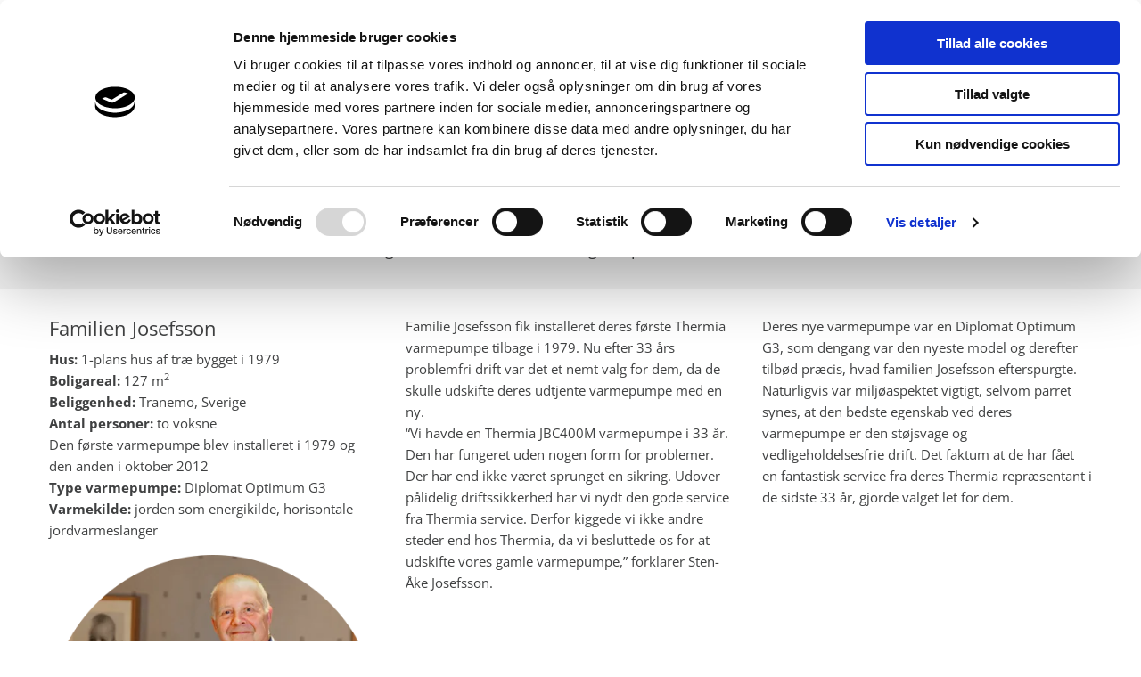

--- FILE ---
content_type: text/html; charset=utf-8
request_url: https://www.thermia.dk/jordvarme/kundehistorier-jordvarme/jordvarme-familien-josefsson/
body_size: 38253
content:


<!DOCTYPE html>
<html lang="da">
<head>

    <!-- Meta tags -->
    <meta charset="utf-8">
    <meta http-equiv="X-UA-Compatible" content="IE=edge">
    <meta name="viewport" content="width=device-width, initial-scale=1">

    <link rel="preload" as="font" type="font/ttf" crossorigin="anonymous" href="/fonts/icomoon/icomoon.ttf">

    

<title>Jordvarme: Familien Josefsson | Thermia</title>

<meta property="og:type" content="article" />
<meta property="og:title" content="Jordvarme: Familien Josefsson | Thermia" />
<meta property="og:description" content="Kvalitets varmepumper til ethvert behov. Jordvarme, bergvarme og søvarme. Til villa, sommerhuse, boligblokke, forretningsbygninger og offentlige bygninger. Vi hjælper dig med den rigtige løsning!" />
<meta property="og:image" content="https://www.thermia.dk:443/media/ncujfxui/thermia_logo-pionjar-rgb.svg" />
<meta property="og:url" content="https://www.thermia.dk/jordvarme/kundehistorier-jordvarme/jordvarme-familien-josefsson/" />


<meta name="description" content="Kvalitets varmepumper til ethvert behov. Jordvarme, bergvarme og søvarme. Til villa, sommerhuse, boligblokke, forretningsbygninger og offentlige bygninger. Vi hjælper dig med den rigtige løsning!" />

    <link rel="icon" href="/media/ncujfxui/thermia_logo-pionjar-rgb.svg">


    

<link rel="stylesheet" type="text/css" href="/css/main.css?m=20250918032655">
<link rel="stylesheet" type="text/css" href="/css/hint.css?m=20250622083444">



    <script
  id="Cookiebot"
  src="https://consent.cookiebot.com/uc.js"
  data-cbid="ce6d19b3-355b-49a6-bcb6-c5756e272407"
  data-blockingmode="auto"
  type="text/javascript"
></script>

<script type="text/plain" data-cookieconsent="statistics">
;window.NREUM||(NREUM={});NREUM.init={distributed_tracing:{enabled:true},privacy:{cookies_enabled:true}};

;NREUM.loader_config={accountID:"3539887",trustKey:"3539887",agentID:"462873253",licenseKey:"NRJS-df299d7b7fb4ba43c5d",applicationID:"462871575"};
;NREUM.info={beacon:"bam.eu01.nr-data.net",errorBeacon:"bam.eu01.nr-data.net",licenseKey:"NRJS-df299d7b7fb4ba43c5d",applicationID:"462871575",sa:1};
;/*! For license information please see nr-loader-spa-1.251.1.min.js.LICENSE.txt */
(()=>{var e,t,r={234:(e,t,r)=>{"use strict";r.d(t,{P_:()=>m,Mt:()=>b,C5:()=>s,DL:()=>w,OP:()=>D,lF:()=>O,Yu:()=>E,Dg:()=>v,CX:()=>c,GE:()=>x,sU:()=>N});var n=r(8632),i=r(9567);const o={beacon:n.ce.beacon,errorBeacon:n.ce.errorBeacon,licenseKey:void 0,applicationID:void 0,sa:void 0,queueTime:void 0,applicationTime:void 0,ttGuid:void 0,user:void 0,account:void 0,product:void 0,extra:void 0,jsAttributes:{},userAttributes:void 0,atts:void 0,transactionName:void 0,tNamePlain:void 0},a={};function s(e){if(!e)throw new Error("All info objects require an agent identifier!");if(!a[e])throw new Error("Info for ".concat(e," was never set"));return a[e]}function c(e,t){if(!e)throw new Error("All info objects require an agent identifier!");a[e]=(0,i.D)(t,o);const r=(0,n.ek)(e);r&&(r.info=a[e])}const u=e=>{if(!e||"string"!=typeof e)return!1;try{document.createDocumentFragment().querySelector(e)}catch{return!1}return!0};var d=r(7056),l=r(50);const f="[data-nr-mask]",h=()=>{const e={mask_selector:"*",block_selector:"[data-nr-block]",mask_input_options:{color:!1,date:!1,"datetime-local":!1,email:!1,month:!1,number:!1,range:!1,search:!1,tel:!1,text:!1,time:!1,url:!1,week:!1,textarea:!1,select:!1,password:!0}};return{feature_flags:[],proxy:{assets:void 0,beacon:void 0},privacy:{cookies_enabled:!0},ajax:{deny_list:void 0,block_internal:!0,enabled:!0,harvestTimeSeconds:10,autoStart:!0},distributed_tracing:{enabled:void 0,exclude_newrelic_header:void 0,cors_use_newrelic_header:void 0,cors_use_tracecontext_headers:void 0,allowed_origins:void 0},session:{domain:void 0,expiresMs:d.oD,inactiveMs:d.Hb},ssl:void 0,obfuscate:void 0,jserrors:{enabled:!0,harvestTimeSeconds:10,autoStart:!0},metrics:{enabled:!0,autoStart:!0},page_action:{enabled:!0,harvestTimeSeconds:30,autoStart:!0},page_view_event:{enabled:!0,autoStart:!0},page_view_timing:{enabled:!0,harvestTimeSeconds:30,long_task:!1,autoStart:!0},session_trace:{enabled:!0,harvestTimeSeconds:10,autoStart:!0},harvest:{tooManyRequestsDelay:60},session_replay:{autoStart:!0,enabled:!1,harvestTimeSeconds:60,sampling_rate:50,error_sampling_rate:50,collect_fonts:!1,inline_images:!1,inline_stylesheet:!0,mask_all_inputs:!0,get mask_text_selector(){return e.mask_selector},set mask_text_selector(t){u(t)?e.mask_selector="".concat(t,",").concat(f):""===t||null===t?e.mask_selector=f:(0,l.Z)("An invalid session_replay.mask_selector was provided. '*' will be used.",t)},get block_class(){return"nr-block"},get ignore_class(){return"nr-ignore"},get mask_text_class(){return"nr-mask"},get block_selector(){return e.block_selector},set block_selector(t){u(t)?e.block_selector+=",".concat(t):""!==t&&(0,l.Z)("An invalid session_replay.block_selector was provided and will not be used",t)},get mask_input_options(){return e.mask_input_options},set mask_input_options(t){t&&"object"==typeof t?e.mask_input_options={...t,password:!0}:(0,l.Z)("An invalid session_replay.mask_input_option was provided and will not be used",t)}},spa:{enabled:!0,harvestTimeSeconds:10,autoStart:!0}}},p={},g="All configuration objects require an agent identifier!";function m(e){if(!e)throw new Error(g);if(!p[e])throw new Error("Configuration for ".concat(e," was never set"));return p[e]}function v(e,t){if(!e)throw new Error(g);p[e]=(0,i.D)(t,h());const r=(0,n.ek)(e);r&&(r.init=p[e])}function b(e,t){if(!e)throw new Error(g);var r=m(e);if(r){for(var n=t.split("."),i=0;i<n.length-1;i++)if("object"!=typeof(r=r[n[i]]))return;r=r[n[n.length-1]]}return r}const y={accountID:void 0,trustKey:void 0,agentID:void 0,licenseKey:void 0,applicationID:void 0,xpid:void 0},A={};function w(e){if(!e)throw new Error("All loader-config objects require an agent identifier!");if(!A[e])throw new Error("LoaderConfig for ".concat(e," was never set"));return A[e]}function x(e,t){if(!e)throw new Error("All loader-config objects require an agent identifier!");A[e]=(0,i.D)(t,y);const r=(0,n.ek)(e);r&&(r.loader_config=A[e])}const E=(0,n.mF)().o;var _=r(385),T=r(6818);const S={buildEnv:T.Re,customTransaction:void 0,disabled:!1,distMethod:T.gF,isolatedBacklog:!1,loaderType:void 0,maxBytes:3e4,offset:Math.floor(_._A?.performance?.timeOrigin||_._A?.performance?.timing?.navigationStart||Date.now()),onerror:void 0,origin:""+_._A.location,ptid:void 0,releaseIds:{},session:void 0,xhrWrappable:"function"==typeof _._A.XMLHttpRequest?.prototype?.addEventListener,version:T.q4,denyList:void 0},R={};function D(e){if(!e)throw new Error("All runtime objects require an agent identifier!");if(!R[e])throw new Error("Runtime for ".concat(e," was never set"));return R[e]}function N(e,t){if(!e)throw new Error("All runtime objects require an agent identifier!");R[e]=(0,i.D)(t,S);const r=(0,n.ek)(e);r&&(r.runtime=R[e])}function O(e){return function(e){try{const t=s(e);return!!t.licenseKey&&!!t.errorBeacon&&!!t.applicationID}catch(e){return!1}}(e)}},9567:(e,t,r)=>{"use strict";r.d(t,{D:()=>i});var n=r(50);function i(e,t){try{if(!e||"object"!=typeof e)return(0,n.Z)("Setting a Configurable requires an object as input");if(!t||"object"!=typeof t)return(0,n.Z)("Setting a Configurable requires a model to set its initial properties");const r=Object.create(Object.getPrototypeOf(t),Object.getOwnPropertyDescriptors(t)),o=0===Object.keys(r).length?e:r;for(let a in o)if(void 0!==e[a])try{Array.isArray(e[a])&&Array.isArray(t[a])?r[a]=Array.from(new Set([...e[a],...t[a]])):"object"==typeof e[a]&&"object"==typeof t[a]?r[a]=i(e[a],t[a]):r[a]=e[a]}catch(e){(0,n.Z)("An error occurred while setting a property of a Configurable",e)}return r}catch(e){(0,n.Z)("An error occured while setting a Configurable",e)}}},6818:(e,t,r)=>{"use strict";r.d(t,{Re:()=>i,gF:()=>o,lF:()=>a,q4:()=>n});const n="1.251.1",i="PROD",o="CDN",a="2.0.0-alpha.11"},385:(e,t,r)=>{"use strict";r.d(t,{FN:()=>c,IF:()=>l,LW:()=>a,Nk:()=>h,Tt:()=>u,_A:()=>o,cv:()=>p,iS:()=>s,il:()=>n,ux:()=>d,v6:()=>i,w1:()=>f});const n="undefined"!=typeof window&&!!window.document,i="undefined"!=typeof WorkerGlobalScope&&("undefined"!=typeof self&&self instanceof WorkerGlobalScope&&self.navigator instanceof WorkerNavigator||"undefined"!=typeof globalThis&&globalThis instanceof WorkerGlobalScope&&globalThis.navigator instanceof WorkerNavigator),o=n?window:"undefined"!=typeof WorkerGlobalScope&&("undefined"!=typeof self&&self instanceof WorkerGlobalScope&&self||"undefined"!=typeof globalThis&&globalThis instanceof WorkerGlobalScope&&globalThis),a="complete"===o?.document?.readyState,s=Boolean("hidden"===o?.document?.visibilityState),c=""+o?.location,u=/iPad|iPhone|iPod/.test(o.navigator?.userAgent),d=u&&"undefined"==typeof SharedWorker,l=(()=>{const e=o.navigator?.userAgent?.match(/Firefox[/\s](\d+\.\d+)/);return Array.isArray(e)&&e.length>=2?+e[1]:0})(),f=Boolean(n&&window.document.documentMode),h=!!o.navigator?.sendBeacon,p=Math.floor(o?.performance?.timeOrigin||o?.performance?.timing?.navigationStart||Date.now())},1117:(e,t,r)=>{"use strict";r.d(t,{w:()=>o});var n=r(50);const i={agentIdentifier:"",ee:void 0};class o{constructor(e){try{if("object"!=typeof e)return(0,n.Z)("shared context requires an object as input");this.sharedContext={},Object.assign(this.sharedContext,i),Object.entries(e).forEach((e=>{let[t,r]=e;Object.keys(i).includes(t)&&(this.sharedContext[t]=r)}))}catch(e){(0,n.Z)("An error occured while setting SharedContext",e)}}}},8e3:(e,t,r)=>{"use strict";r.d(t,{L:()=>d,R:()=>c});var n=r(8325),i=r(1284),o=r(4322),a=r(3325);const s={};function c(e,t){const r={staged:!1,priority:a.p[t]||0};u(e),s[e].get(t)||s[e].set(t,r)}function u(e){e&&(s[e]||(s[e]=new Map))}function d(){let e=arguments.length>0&&void 0!==arguments[0]?arguments[0]:"",t=arguments.length>1&&void 0!==arguments[1]?arguments[1]:"feature";if(u(e),!e||!s[e].get(t))return a(t);s[e].get(t).staged=!0;const r=[...s[e]];function a(t){const r=e?n.ee.get(e):n.ee,a=o.X.handlers;if(r.backlog&&a){var s=r.backlog[t],c=a[t];if(c){for(var u=0;s&&u<s.length;++u)l(s[u],c);(0,i.D)(c,(function(e,t){(0,i.D)(t,(function(t,r){r[0].on(e,r[1])}))}))}delete a[t],r.backlog[t]=null,r.emit("drain-"+t,[])}}r.every((e=>{let[t,r]=e;return r.staged}))&&(r.sort(((e,t)=>e[1].priority-t[1].priority)),r.forEach((t=>{let[r]=t;s[e].delete(r),a(r)})))}function l(e,t){var r=e[1];(0,i.D)(t[r],(function(t,r){var n=e[0];if(r[0]===n){var i=r[1],o=e[3],a=e[2];i.apply(o,a)}}))}},8325:(e,t,r)=>{"use strict";r.d(t,{A:()=>c,ee:()=>u});var n=r(8632),i=r(2210),o=r(234);class a{constructor(e){this.contextId=e}}var s=r(3117);const c="nr@context:".concat(s.a),u=function e(t,r){var n={},s={},d={},f=!1;try{f=16===r.length&&(0,o.OP)(r).isolatedBacklog}catch(e){}var h={on:g,addEventListener:g,removeEventListener:function(e,t){var r=n[e];if(!r)return;for(var i=0;i<r.length;i++)r[i]===t&&r.splice(i,1)},emit:function(e,r,n,i,o){!1!==o&&(o=!0);if(u.aborted&&!i)return;t&&o&&t.emit(e,r,n);for(var a=p(n),c=m(e),d=c.length,l=0;l<d;l++)c[l].apply(a,r);var f=b()[s[e]];f&&f.push([h,e,r,a]);return a},get:v,listeners:m,context:p,buffer:function(e,t){const r=b();if(t=t||"feature",h.aborted)return;Object.entries(e||{}).forEach((e=>{let[n,i]=e;s[i]=t,t in r||(r[t]=[])}))},abort:l,aborted:!1,isBuffering:function(e){return!!b()[s[e]]},debugId:r,backlog:f?{}:t&&"object"==typeof t.backlog?t.backlog:{}};return h;function p(e){return e&&e instanceof a?e:e?(0,i.X)(e,c,(()=>new a(c))):new a(c)}function g(e,t){n[e]=m(e).concat(t)}function m(e){return n[e]||[]}function v(t){return d[t]=d[t]||e(h,t)}function b(){return h.backlog}}(void 0,"globalEE"),d=(0,n.fP)();function l(){u.aborted=!0,u.backlog={}}d.ee||(d.ee=u)},5546:(e,t,r)=>{"use strict";r.d(t,{E:()=>n,p:()=>i});var n=r(8325).ee.get("handle");function i(e,t,r,i,o){o?(o.buffer([e],i),o.emit(e,t,r)):(n.buffer([e],i),n.emit(e,t,r))}},4322:(e,t,r)=>{"use strict";r.d(t,{X:()=>o});var n=r(5546);o.on=a;var i=o.handlers={};function o(e,t,r,o){a(o||n.E,i,e,t,r)}function a(e,t,r,i,o){o||(o="feature"),e||(e=n.E);var a=t[o]=t[o]||{};(a[r]=a[r]||[]).push([e,i])}},3239:(e,t,r)=>{"use strict";r.d(t,{bP:()=>s,iz:()=>c,m$:()=>a});var n=r(385);let i=!1,o=!1;try{const e={get passive(){return i=!0,!1},get signal(){return o=!0,!1}};n._A.addEventListener("test",null,e),n._A.removeEventListener("test",null,e)}catch(e){}function a(e,t){return i||o?{capture:!!e,passive:i,signal:t}:!!e}function s(e,t){let r=arguments.length>2&&void 0!==arguments[2]&&arguments[2],n=arguments.length>3?arguments[3]:void 0;window.addEventListener(e,t,a(r,n))}function c(e,t){let r=arguments.length>2&&void 0!==arguments[2]&&arguments[2],n=arguments.length>3?arguments[3]:void 0;document.addEventListener(e,t,a(r,n))}},3117:(e,t,r)=>{"use strict";r.d(t,{a:()=>n});const n=(0,r(4402).Rl)()},4402:(e,t,r)=>{"use strict";r.d(t,{Ht:()=>u,M:()=>c,Rl:()=>a,ky:()=>s});var n=r(385);const i="xxxxxxxx-xxxx-4xxx-yxxx-xxxxxxxxxxxx";function o(e,t){return e?15&e[t]:16*Math.random()|0}function a(){const e=n._A?.crypto||n._A?.msCrypto;let t,r=0;return e&&e.getRandomValues&&(t=e.getRandomValues(new Uint8Array(30))),i.split("").map((e=>"x"===e?o(t,r++).toString(16):"y"===e?(3&o()|8).toString(16):e)).join("")}function s(e){const t=n._A?.crypto||n._A?.msCrypto;let r,i=0;t&&t.getRandomValues&&(r=t.getRandomValues(new Uint8Array(e)));const a=[];for(var s=0;s<e;s++)a.push(o(r,i++).toString(16));return a.join("")}function c(){return s(16)}function u(){return s(32)}},7056:(e,t,r)=>{"use strict";r.d(t,{Bq:()=>n,Hb:()=>o,IK:()=>c,oD:()=>i,uT:()=>s,wO:()=>a});const n="NRBA",i=144e5,o=18e5,a={PAUSE:"session-pause",RESET:"session-reset",RESUME:"session-resume",UPDATE:"session-update"},s={SAME_TAB:"same-tab",CROSS_TAB:"cross-tab"},c={OFF:0,FULL:1,ERROR:2}},7894:(e,t,r)=>{"use strict";function n(){return Math.round(performance.now())}r.d(t,{z:()=>n})},7243:(e,t,r)=>{"use strict";r.d(t,{e:()=>i});var n=r(385);function i(e){if(0===(e||"").indexOf("data:"))return{protocol:"data"};try{const t=new URL(e,location.href),r={port:t.port,hostname:t.hostname,pathname:t.pathname,search:t.search,protocol:t.protocol.slice(0,t.protocol.indexOf(":")),sameOrigin:t.protocol===n._A?.location?.protocol&&t.host===n._A?.location?.host};return r.port&&""!==r.port||("http:"===t.protocol&&(r.port="80"),"https:"===t.protocol&&(r.port="443")),r.pathname&&""!==r.pathname?r.pathname.startsWith("/")||(r.pathname="/".concat(r.pathname)):r.pathname="/",r}catch(e){return{}}}},50:(e,t,r)=>{"use strict";function n(e,t){"function"==typeof console.warn&&(console.warn("New Relic: ".concat(e)),t&&console.warn(t))}r.d(t,{Z:()=>n})},2825:(e,t,r)=>{"use strict";r.d(t,{N:()=>d,T:()=>l});var n=r(8325),i=r(5546),o=r(3325),a=r(385);const s="newrelic";const c={stn:[o.D.sessionTrace],err:[o.D.jserrors,o.D.metrics],ins:[o.D.pageAction],spa:[o.D.spa],sr:[o.D.sessionReplay,o.D.sessionTrace]},u=new Set;function d(e,t){const r=n.ee.get(t);e&&"object"==typeof e&&(u.has(t)||(Object.entries(e).forEach((e=>{let[t,n]=e;c[t]?c[t].forEach((e=>{n?(0,i.p)("feat-"+t,[],void 0,e,r):(0,i.p)("block-"+t,[],void 0,e,r),(0,i.p)("rumresp-"+t,[Boolean(n)],void 0,e,r)})):n&&(0,i.p)("feat-"+t,[],void 0,void 0,r),l[t]=Boolean(n)})),Object.keys(c).forEach((e=>{void 0===l[e]&&(c[e]?.forEach((t=>(0,i.p)("rumresp-"+e,[!1],void 0,t,r))),l[e]=!1)})),u.add(t),function(){let e=arguments.length>0&&void 0!==arguments[0]?arguments[0]:{};try{a._A.dispatchEvent(new CustomEvent(s,{detail:e}))}catch(e){}}({loaded:!0})))}const l={}},2210:(e,t,r)=>{"use strict";r.d(t,{X:()=>i});var n=Object.prototype.hasOwnProperty;function i(e,t,r){if(n.call(e,t))return e[t];var i=r();if(Object.defineProperty&&Object.keys)try{return Object.defineProperty(e,t,{value:i,writable:!0,enumerable:!1}),i}catch(e){}return e[t]=i,i}},1284:(e,t,r)=>{"use strict";r.d(t,{D:()=>n});const n=(e,t)=>Object.entries(e||{}).map((e=>{let[r,n]=e;return t(r,n)}))},4351:(e,t,r)=>{"use strict";r.d(t,{P:()=>o});var n=r(8325);const i=()=>{const e=new WeakSet;return(t,r)=>{if("object"==typeof r&&null!==r){if(e.has(r))return;e.add(r)}return r}};function o(e){try{return JSON.stringify(e,i())}catch(e){try{n.ee.emit("internal-error",[e])}catch(e){}}}},3960:(e,t,r)=>{"use strict";r.d(t,{KB:()=>a,b2:()=>o});var n=r(3239);function i(){return"undefined"==typeof document||"complete"===document.readyState}function o(e,t){if(i())return e();(0,n.bP)("load",e,t)}function a(e){if(i())return e();(0,n.iz)("DOMContentLoaded",e)}},8632:(e,t,r)=>{"use strict";r.d(t,{EZ:()=>d,ce:()=>o,ek:()=>u,fP:()=>a,gG:()=>l,h5:()=>c,mF:()=>s});var n=r(7894),i=r(385);const o={beacon:"bam.nr-data.net",errorBeacon:"bam.nr-data.net"};function a(){return i._A.NREUM||(i._A.NREUM={}),void 0===i._A.newrelic&&(i._A.newrelic=i._A.NREUM),i._A.NREUM}function s(){let e=a();return e.o||(e.o={ST:i._A.setTimeout,SI:i._A.setImmediate,CT:i._A.clearTimeout,XHR:i._A.XMLHttpRequest,REQ:i._A.Request,EV:i._A.Event,PR:i._A.Promise,MO:i._A.MutationObserver,FETCH:i._A.fetch}),e}function c(e,t){let r=a();r.initializedAgents??={},t.initializedAt={ms:(0,n.z)(),date:new Date},r.initializedAgents[e]=t}function u(e){let t=a();return t.initializedAgents?.[e]}function d(e,t){a()[e]=t}function l(){return function(){let e=a();const t=e.info||{};e.info={beacon:o.beacon,errorBeacon:o.errorBeacon,...t}}(),function(){let e=a();const t=e.init||{};e.init={...t}}(),s(),function(){let e=a();const t=e.loader_config||{};e.loader_config={...t}}(),a()}},7956:(e,t,r)=>{"use strict";r.d(t,{N:()=>i});var n=r(3239);function i(e){let t=arguments.length>1&&void 0!==arguments[1]&&arguments[1],r=arguments.length>2?arguments[2]:void 0,i=arguments.length>3?arguments[3]:void 0;(0,n.iz)("visibilitychange",(function(){if(t)return void("hidden"===document.visibilityState&&e());e(document.visibilityState)}),r,i)}},1214:(e,t,r)=>{"use strict";r.d(t,{em:()=>b,u5:()=>R,QU:()=>O,_L:()=>C,Gm:()=>M,Lg:()=>L,BV:()=>Z,Kf:()=>Y});var n=r(8325),i=r(3117);const o="nr@original:".concat(i.a);var a=Object.prototype.hasOwnProperty,s=!1;function c(e,t){return e||(e=n.ee),r.inPlace=function(e,t,n,i,o){n||(n="");const a="-"===n.charAt(0);for(let s=0;s<t.length;s++){const c=t[s],u=e[c];d(u)||(e[c]=r(u,a?c+n:n,i,c,o))}},r.flag=o,r;function r(t,r,n,s,c){return d(t)?t:(r||(r=""),nrWrapper[o]=t,function(e,t,r){if(Object.defineProperty&&Object.keys)try{return Object.keys(e).forEach((function(r){Object.defineProperty(t,r,{get:function(){return e[r]},set:function(t){return e[r]=t,t}})})),t}catch(e){u([e],r)}for(var n in e)a.call(e,n)&&(t[n]=e[n])}(t,nrWrapper,e),nrWrapper);function nrWrapper(){var o,a,d,l;try{a=this,o=[...arguments],d="function"==typeof n?n(o,a):n||{}}catch(t){u([t,"",[o,a,s],d],e)}i(r+"start",[o,a,s],d,c);try{return l=t.apply(a,o)}catch(e){throw i(r+"err",[o,a,e],d,c),e}finally{i(r+"end",[o,a,l],d,c)}}}function i(r,n,i,o){if(!s||t){var a=s;s=!0;try{e.emit(r,n,i,t,o)}catch(t){u([t,r,n,i],e)}s=a}}}function u(e,t){t||(t=n.ee);try{t.emit("internal-error",e)}catch(e){}}function d(e){return!(e&&"function"==typeof e&&e.apply&&!e[o])}var l=r(2210),f=r(385);const h={},p=f._A.XMLHttpRequest,g="addEventListener",m="removeEventListener",v="nr@wrapped:".concat(n.A);function b(e){var t=function(e){return(e||n.ee).get("events")}(e);if(h[t.debugId]++)return t;h[t.debugId]=1;var r=c(t,!0);function i(e){r.inPlace(e,[g,m],"-",o)}function o(e,t){return e[1]}return"getPrototypeOf"in Object&&(f.il&&y(document,i),y(f._A,i),y(p.prototype,i)),t.on(g+"-start",(function(e,t){var n=e[1];if(null!==n&&("function"==typeof n||"object"==typeof n)){var i=(0,l.X)(n,v,(function(){var e={object:function(){if("function"!=typeof n.handleEvent)return;return n.handleEvent.apply(n,arguments)},function:n}[typeof n];return e?r(e,"fn-",null,e.name||"anonymous"):n}));this.wrapped=e[1]=i}})),t.on(m+"-start",(function(e){e[1]=this.wrapped||e[1]})),t}function y(e,t){let r=e;for(;"object"==typeof r&&!Object.prototype.hasOwnProperty.call(r,g);)r=Object.getPrototypeOf(r);for(var n=arguments.length,i=new Array(n>2?n-2:0),o=2;o<n;o++)i[o-2]=arguments[o];r&&t(r,...i)}var A="fetch-",w=A+"body-",x=["arrayBuffer","blob","json","text","formData"],E=f._A.Request,_=f._A.Response,T="prototype";const S={};function R(e){const t=function(e){return(e||n.ee).get("fetch")}(e);if(!(E&&_&&f._A.fetch))return t;if(S[t.debugId]++)return t;function r(e,r,i){var o=e[r];"function"==typeof o&&(e[r]=function(){var e,r=[...arguments],a={};t.emit(i+"before-start",[r],a),a[n.A]&&a[n.A].dt&&(e=a[n.A].dt);var s=o.apply(this,r);return t.emit(i+"start",[r,e],s),s.then((function(e){return t.emit(i+"end",[null,e],s),e}),(function(e){throw t.emit(i+"end",[e],s),e}))})}return S[t.debugId]=1,x.forEach((e=>{r(E[T],e,w),r(_[T],e,w)})),r(f._A,"fetch",A),t.on(A+"end",(function(e,r){var n=this;if(r){var i=r.headers.get("content-length");null!==i&&(n.rxSize=i),t.emit(A+"done",[null,r],n)}else t.emit(A+"done",[e],n)})),t}const D={},N=["pushState","replaceState"];function O(e){const t=function(e){return(e||n.ee).get("history")}(e);return!f.il||D[t.debugId]++||(D[t.debugId]=1,c(t).inPlace(window.history,N,"-")),t}var I=r(3239);const j={},P=["appendChild","insertBefore","replaceChild"];function C(e){const t=function(e){return(e||n.ee).get("jsonp")}(e);if(!f.il||j[t.debugId])return t;j[t.debugId]=!0;var r=c(t),i=/[?&](?:callback|cb)=([^&#]+)/,o=/(.*)\.([^.]+)/,a=/^(\w+)(\.|$)(.*)$/;function s(e,t){if(!e)return t;const r=e.match(a),n=r[1];return s(r[3],t[n])}return r.inPlace(Node.prototype,P,"dom-"),t.on("dom-start",(function(e){!function(e){if(!e||"string"!=typeof e.nodeName||"script"!==e.nodeName.toLowerCase())return;if("function"!=typeof e.addEventListener)return;var n=(a=e.src,c=a.match(i),c?c[1]:null);var a,c;if(!n)return;var u=function(e){var t=e.match(o);if(t&&t.length>=3)return{key:t[2],parent:s(t[1],window)};return{key:e,parent:window}}(n);if("function"!=typeof u.parent[u.key])return;var d={};function l(){t.emit("jsonp-end",[],d),e.removeEventListener("load",l,(0,I.m$)(!1)),e.removeEventListener("error",f,(0,I.m$)(!1))}function f(){t.emit("jsonp-error",[],d),t.emit("jsonp-end",[],d),e.removeEventListener("load",l,(0,I.m$)(!1)),e.removeEventListener("error",f,(0,I.m$)(!1))}r.inPlace(u.parent,[u.key],"cb-",d),e.addEventListener("load",l,(0,I.m$)(!1)),e.addEventListener("error",f,(0,I.m$)(!1)),t.emit("new-jsonp",[e.src],d)}(e[0])})),t}const k={};function M(e){const t=function(e){return(e||n.ee).get("mutation")}(e);if(!f.il||k[t.debugId])return t;k[t.debugId]=!0;var r=c(t),i=f._A.MutationObserver;return i&&(window.MutationObserver=function(e){return this instanceof i?new i(r(e,"fn-")):i.apply(this,arguments)},MutationObserver.prototype=i.prototype),t}const H={};function L(e){const t=function(e){return(e||n.ee).get("promise")}(e);if(H[t.debugId])return t;H[t.debugId]=!0;var r=t.context,i=c(t),a=f._A.Promise;return a&&function(){function e(r){var n=t.context(),o=i(r,"executor-",n,null,!1);const s=Reflect.construct(a,[o],e);return t.context(s).getCtx=function(){return n},s}f._A.Promise=e,Object.defineProperty(e,"name",{value:"Promise"}),e.toString=function(){return a.toString()},Object.setPrototypeOf(e,a),["all","race"].forEach((function(r){const n=a[r];e[r]=function(e){let i=!1;[...e||[]].forEach((e=>{this.resolve(e).then(a("all"===r),a(!1))}));const o=n.apply(this,arguments);return o;function a(e){return function(){t.emit("propagate",[null,!i],o,!1,!1),i=i||!e}}}})),["resolve","reject"].forEach((function(r){const n=a[r];e[r]=function(e){const r=n.apply(this,arguments);return e!==r&&t.emit("propagate",[e,!0],r,!1,!1),r}})),e.prototype=a.prototype;const n=a.prototype.then;a.prototype.then=function(){var e=this,o=r(e);o.promise=e;for(var a=arguments.length,s=new Array(a),c=0;c<a;c++)s[c]=arguments[c];s[0]=i(s[0],"cb-",o,null,!1),s[1]=i(s[1],"cb-",o,null,!1);const u=n.apply(this,s);return o.nextPromise=u,t.emit("propagate",[e,!0],u,!1,!1),u},a.prototype.then[o]=n,t.on("executor-start",(function(e){e[0]=i(e[0],"resolve-",this,null,!1),e[1]=i(e[1],"resolve-",this,null,!1)})),t.on("executor-err",(function(e,t,r){e[1](r)})),t.on("cb-end",(function(e,r,n){t.emit("propagate",[n,!0],this.nextPromise,!1,!1)})),t.on("propagate",(function(e,r,n){this.getCtx&&!r||(this.getCtx=function(){if(e instanceof Promise)var r=t.context(e);return r&&r.getCtx?r.getCtx():this})}))}(),t}const z={},F="setTimeout",B="setInterval",U="clearTimeout",V="-start",q="-",G=[F,"setImmediate",B,U,"clearImmediate"];function Z(e){const t=function(e){return(e||n.ee).get("timer")}(e);if(z[t.debugId]++)return t;z[t.debugId]=1;var r=c(t);return r.inPlace(f._A,G.slice(0,2),F+q),r.inPlace(f._A,G.slice(2,3),B+q),r.inPlace(f._A,G.slice(3),U+q),t.on(B+V,(function(e,t,n){e[0]=r(e[0],"fn-",null,n)})),t.on(F+V,(function(e,t,n){this.method=n,this.timerDuration=isNaN(e[1])?0:+e[1],e[0]=r(e[0],"fn-",this,n)})),t}var W=r(50);const X={},K=["open","send"];function Y(e){var t=e||n.ee;const r=function(e){return(e||n.ee).get("xhr")}(t);if(X[r.debugId]++)return r;X[r.debugId]=1,b(t);var i=c(r),o=f._A.XMLHttpRequest,a=f._A.MutationObserver,s=f._A.Promise,u=f._A.setInterval,d="readystatechange",l=["onload","onerror","onabort","onloadstart","onloadend","onprogress","ontimeout"],h=[],p=f._A.XMLHttpRequest=function(e){const t=new o(e),n=r.context(t);try{r.emit("new-xhr",[t],n),t.addEventListener(d,(a=n,function(){var e=this;e.readyState>3&&!a.resolved&&(a.resolved=!0,r.emit("xhr-resolved",[],e)),i.inPlace(e,l,"fn-",w)}),(0,I.m$)(!1))}catch(e){(0,W.Z)("An error occurred while intercepting XHR",e);try{r.emit("internal-error",[e])}catch(e){}}var a;return t};function g(e,t){i.inPlace(t,["onreadystatechange"],"fn-",w)}if(function(e,t){for(var r in e)t[r]=e[r]}(o,p),p.prototype=o.prototype,i.inPlace(p.prototype,K,"-xhr-",w),r.on("send-xhr-start",(function(e,t){g(e,t),function(e){h.push(e),a&&(m?m.then(A):u?u(A):(v=-v,y.data=v))}(t)})),r.on("open-xhr-start",g),a){var m=s&&s.resolve();if(!u&&!s){var v=1,y=document.createTextNode(v);new a(A).observe(y,{characterData:!0})}}else t.on("fn-end",(function(e){e[0]&&e[0].type===d||A()}));function A(){for(var e=0;e<h.length;e++)g(0,h[e]);h.length&&(h=[])}function w(e,t){return t}return r}},7825:(e,t,r)=>{"use strict";r.d(t,{t:()=>n});const n=r(3325).D.ajax},6660:(e,t,r)=>{"use strict";r.d(t,{t:()=>n});const n=r(3325).D.jserrors},3081:(e,t,r)=>{"use strict";r.d(t,{gF:()=>o,mY:()=>i,t9:()=>n,vz:()=>s,xS:()=>a});const n=r(3325).D.metrics,i="sm",o="cm",a="storeSupportabilityMetrics",s="storeEventMetrics"},4649:(e,t,r)=>{"use strict";r.d(t,{t:()=>n});const n=r(3325).D.pageAction},7633:(e,t,r)=>{"use strict";r.d(t,{t:()=>n});const n=r(3325).D.pageViewEvent},9251:(e,t,r)=>{"use strict";r.d(t,{t:()=>n});const n=r(3325).D.pageViewTiming},7144:(e,t,r)=>{"use strict";r.d(t,{J0:()=>l,Mi:()=>d,Vb:()=>o,Ye:()=>s,fm:()=>c,i9:()=>a,t9:()=>i,u0:()=>u});var n=r(7056);const i=r(3325).D.sessionReplay,o=.12,a={DomContentLoaded:0,Load:1,FullSnapshot:2,IncrementalSnapshot:3,Meta:4,Custom:5},s=1e6,c=64e3,u={[n.IK.ERROR]:15e3,[n.IK.FULL]:3e5,[n.IK.OFF]:0},d={RESET:{message:"Session was reset",sm:"Reset"},IMPORT:{message:"Recorder failed to import",sm:"Import"},TOO_MANY:{message:"429: Too Many Requests",sm:"Too-Many"},TOO_BIG:{message:"Payload was too large",sm:"Too-Big"},CROSS_TAB:{message:"Session Entity was set to OFF on another tab",sm:"Cross-Tab"},ENTITLEMENTS:{message:"Session Replay is not allowed and will not be started",sm:"Entitlement"}},l=5e3},3614:(e,t,r)=>{"use strict";r.d(t,{BST_RESOURCE:()=>i,END:()=>s,FEATURE_NAME:()=>n,FN_END:()=>u,FN_START:()=>c,PUSH_STATE:()=>d,RESOURCE:()=>o,START:()=>a});const n=r(3325).D.sessionTrace,i="bstResource",o="resource",a="-start",s="-end",c="fn"+a,u="fn"+s,d="pushState"},7836:(e,t,r)=>{"use strict";r.d(t,{BODY:()=>x,CB_END:()=>E,CB_START:()=>u,END:()=>w,FEATURE_NAME:()=>i,FETCH:()=>T,FETCH_BODY:()=>v,FETCH_DONE:()=>m,FETCH_START:()=>g,FN_END:()=>c,FN_START:()=>s,INTERACTION:()=>f,INTERACTION_API:()=>d,INTERACTION_EVENTS:()=>o,JSONP_END:()=>b,JSONP_NODE:()=>p,JS_TIME:()=>_,MAX_TIMER_BUDGET:()=>a,REMAINING:()=>l,SPA_NODE:()=>h,START:()=>A,originalSetTimeout:()=>y});var n=r(234);const i=r(3325).D.spa,o=["click","submit","keypress","keydown","keyup","change"],a=999,s="fn-start",c="fn-end",u="cb-start",d="api-ixn-",l="remaining",f="interaction",h="spaNode",p="jsonpNode",g="fetch-start",m="fetch-done",v="fetch-body-",b="jsonp-end",y=n.Yu.ST,A="-start",w="-end",x="-body",E="cb"+w,_="jsTime",T="fetch"},5938:(e,t,r)=>{"use strict";r.d(t,{W:()=>i});var n=r(8325);class i{constructor(e,t,r){this.agentIdentifier=e,this.aggregator=t,this.ee=n.ee.get(e),this.featureName=r,this.blocked=!1}}},7530:(e,t,r)=>{"use strict";r.d(t,{j:()=>b});var n=r(3325),i=r(234),o=r(5546),a=r(8325),s=r(7894),c=r(8e3),u=r(3960),d=r(385),l=r(50),f=r(3081),h=r(8632);function p(){const e=(0,h.gG)();["setErrorHandler","finished","addToTrace","addRelease","addPageAction","setCurrentRouteName","setPageViewName","setCustomAttribute","interaction","noticeError","setUserId","setApplicationVersion","start","recordReplay","pauseReplay"].forEach((t=>{e[t]=function(){for(var r=arguments.length,n=new Array(r),i=0;i<r;i++)n[i]=arguments[i];return function(t){for(var r=arguments.length,n=new Array(r>1?r-1:0),i=1;i<r;i++)n[i-1]=arguments[i];let o=[];return Object.values(e.initializedAgents).forEach((e=>{e.exposed&&e.api[t]&&o.push(e.api[t](...n))})),o.length>1?o:o[0]}(t,...n)}}))}var g=r(2825);const m=e=>{const t=e.startsWith("http");e+="/",r.p=t?e:"https://"+e};let v=!1;function b(e){let t=arguments.length>1&&void 0!==arguments[1]?arguments[1]:{},b=arguments.length>2?arguments[2]:void 0,y=arguments.length>3?arguments[3]:void 0,{init:A,info:w,loader_config:x,runtime:E={loaderType:b},exposed:_=!0}=t;const T=(0,h.gG)();w||(A=T.init,w=T.info,x=T.loader_config),(0,i.Dg)(e.agentIdentifier,A||{}),(0,i.GE)(e.agentIdentifier,x||{}),w.jsAttributes??={},d.v6&&(w.jsAttributes.isWorker=!0),(0,i.CX)(e.agentIdentifier,w);const S=(0,i.P_)(e.agentIdentifier),R=[w.beacon,w.errorBeacon];v||(S.proxy.assets&&(m(S.proxy.assets),R.push(S.proxy.assets)),S.proxy.beacon&&R.push(S.proxy.beacon),p(),(0,h.EZ)("activatedFeatures",g.T)),E.denyList=[...S.ajax.deny_list||[],...S.ajax.block_internal?R:[]],(0,i.sU)(e.agentIdentifier,E),void 0===e.api&&(e.api=function(e,t){t||(0,c.R)(e,"api");const h={};var p=a.ee.get(e),g=p.get("tracer"),m="api-",v=m+"ixn-";function b(t,r,n,o){const a=(0,i.C5)(e);return null===r?delete a.jsAttributes[t]:(0,i.CX)(e,{...a,jsAttributes:{...a.jsAttributes,[t]:r}}),w(m,n,!0,o||null===r?"session":void 0)(t,r)}function y(){}["setErrorHandler","finished","addToTrace","addRelease"].forEach((e=>{h[e]=w(m,e,!0,"api")})),h.addPageAction=w(m,"addPageAction",!0,n.D.pageAction),h.setCurrentRouteName=w(m,"routeName",!0,n.D.spa),h.setPageViewName=function(t,r){if("string"==typeof t)return"/"!==t.charAt(0)&&(t="/"+t),(0,i.OP)(e).customTransaction=(r||"http://custom.transaction")+t,w(m,"setPageViewName",!0)()},h.setCustomAttribute=function(e,t){let r=arguments.length>2&&void 0!==arguments[2]&&arguments[2];if("string"==typeof e){if(["string","number","boolean"].includes(typeof t)||null===t)return b(e,t,"setCustomAttribute",r);(0,l.Z)("Failed to execute setCustomAttribute.\nNon-null value must be a string, number or boolean type, but a type of <".concat(typeof t,"> was provided."))}else(0,l.Z)("Failed to execute setCustomAttribute.\nName must be a string type, but a type of <".concat(typeof e,"> was provided."))},h.setUserId=function(e){if("string"==typeof e||null===e)return b("enduser.id",e,"setUserId",!0);(0,l.Z)("Failed to execute setUserId.\nNon-null value must be a string type, but a type of <".concat(typeof e,"> was provided."))},h.setApplicationVersion=function(e){if("string"==typeof e||null===e)return b("application.version",e,"setApplicationVersion",!1);(0,l.Z)("Failed to execute setApplicationVersion. Expected <String | null>, but got <".concat(typeof e,">."))},h.start=e=>{try{const t=e?"defined":"undefined";(0,o.p)(f.xS,["API/start/".concat(t,"/called")],void 0,n.D.metrics,p);const r=Object.values(n.D);if(void 0===e)e=r;else{if((e=Array.isArray(e)&&e.length?e:[e]).some((e=>!r.includes(e))))return(0,l.Z)("Invalid feature name supplied. Acceptable feature names are: ".concat(r));e.includes(n.D.pageViewEvent)||e.push(n.D.pageViewEvent)}e.forEach((e=>{p.emit("".concat(e,"-opt-in"))}))}catch(e){(0,l.Z)("An unexpected issue occurred",e)}},h.recordReplay=function(){(0,o.p)(f.xS,["API/recordReplay/called"],void 0,n.D.metrics,p),(0,o.p)("recordReplay",[],void 0,n.D.sessionReplay,p)},h.pauseReplay=function(){(0,o.p)(f.xS,["API/pauseReplay/called"],void 0,n.D.metrics,p),(0,o.p)("pauseReplay",[],void 0,n.D.sessionReplay,p)},h.interaction=function(){return(new y).get()};var A=y.prototype={createTracer:function(e,t){var r={},i=this,a="function"==typeof t;return(0,o.p)(f.xS,["API/createTracer/called"],void 0,n.D.metrics,p),(0,o.p)(v+"tracer",[(0,s.z)(),e,r],i,n.D.spa,p),function(){if(g.emit((a?"":"no-")+"fn-start",[(0,s.z)(),i,a],r),a)try{return t.apply(this,arguments)}catch(e){throw g.emit("fn-err",[arguments,this,e],r),e}finally{g.emit("fn-end",[(0,s.z)()],r)}}}};function w(e,t,r,i){return function(){return(0,o.p)(f.xS,["API/"+t+"/called"],void 0,n.D.metrics,p),i&&(0,o.p)(e+t,[(0,s.z)(),...arguments],r?null:this,i,p),r?void 0:this}}function x(){r.e(111).then(r.bind(r,7438)).then((t=>{let{setAPI:r}=t;r(e),(0,c.L)(e,"api")})).catch((()=>(0,l.Z)("Downloading runtime APIs failed...")))}return["actionText","setName","setAttribute","save","ignore","onEnd","getContext","end","get"].forEach((e=>{A[e]=w(v,e,void 0,n.D.spa)})),h.noticeError=function(e,t){"string"==typeof e&&(e=new Error(e)),(0,o.p)(f.xS,["API/noticeError/called"],void 0,n.D.metrics,p),(0,o.p)("err",[e,(0,s.z)(),!1,t],void 0,n.D.jserrors,p)},d.il?(0,u.b2)((()=>x()),!0):x(),h}(e.agentIdentifier,y)),void 0===e.exposed&&(e.exposed=_),v=!0}},1926:(e,t,r)=>{r.nc=(()=>{try{return document?.currentScript?.nonce}catch(e){}return""})()},3325:(e,t,r)=>{"use strict";r.d(t,{D:()=>n,p:()=>i});const n={ajax:"ajax",jserrors:"jserrors",metrics:"metrics",pageAction:"page_action",pageViewEvent:"page_view_event",pageViewTiming:"page_view_timing",sessionReplay:"session_replay",sessionTrace:"session_trace",spa:"spa"},i={[n.pageViewEvent]:1,[n.pageViewTiming]:2,[n.metrics]:3,[n.jserrors]:4,[n.ajax]:5,[n.sessionTrace]:6,[n.pageAction]:7,[n.spa]:8,[n.sessionReplay]:9}}},n={};function i(e){var t=n[e];if(void 0!==t)return t.exports;var o=n[e]={exports:{}};return r[e](o,o.exports,i),o.exports}i.m=r,i.d=(e,t)=>{for(var r in t)i.o(t,r)&&!i.o(e,r)&&Object.defineProperty(e,r,{enumerable:!0,get:t[r]})},i.f={},i.e=e=>Promise.all(Object.keys(i.f).reduce(((t,r)=>(i.f[r](e,t),t)),[])),i.u=e=>({111:"nr-spa",164:"nr-spa-compressor",433:"nr-spa-recorder"}[e]+"-1.251.1.min.js"),i.o=(e,t)=>Object.prototype.hasOwnProperty.call(e,t),e={},t="NRBA-1.251.1.PROD:",i.l=(r,n,o,a)=>{if(e[r])e[r].push(n);else{var s,c;if(void 0!==o)for(var u=document.getElementsByTagName("script"),d=0;d<u.length;d++){var l=u[d];if(l.getAttribute("src")==r||l.getAttribute("data-webpack")==t+o){s=l;break}}if(!s){c=!0;var f={111:"sha512-lCY4+B0gOT0jVtMbaDU0ri7coukTGr4YSIrFnYCbNcvlKoBWZ5lEMC3pnQbfFRHmqU9ClOHO1zeM7zl3Bpi8lg==",433:"sha512-uSk6ex6Q5btbEC3Fd9ucXsXT/MfYs9nSwrApEySzfsKG5WHfu74lzjBZOw2ou+AfTHUFLXX7zUhG8T18KvZDQQ==",164:"sha512-69slZTW/5YZ/pY5zE0I3TCiV/tXwxGlT/pOzl7BgweR1maJ+C+doWoTbPHgKP1SrTS/0sZHb5fgMScLDwVDkqw=="};(s=document.createElement("script")).charset="utf-8",s.timeout=120,i.nc&&s.setAttribute("nonce",i.nc),s.setAttribute("data-webpack",t+o),s.src=r,0!==s.src.indexOf(window.location.origin+"/")&&(s.crossOrigin="anonymous"),f[a]&&(s.integrity=f[a])}e[r]=[n];var h=(t,n)=>{s.onerror=s.onload=null,clearTimeout(p);var i=e[r];if(delete e[r],s.parentNode&&s.parentNode.removeChild(s),i&&i.forEach((e=>e(n))),t)return t(n)},p=setTimeout(h.bind(null,void 0,{type:"timeout",target:s}),12e4);s.onerror=h.bind(null,s.onerror),s.onload=h.bind(null,s.onload),c&&document.head.appendChild(s)}},i.r=e=>{"undefined"!=typeof Symbol&&Symbol.toStringTag&&Object.defineProperty(e,Symbol.toStringTag,{value:"Module"}),Object.defineProperty(e,"__esModule",{value:!0})},i.p="https://js-agent.newrelic.com/",(()=>{var e={801:0,92:0};i.f.j=(t,r)=>{var n=i.o(e,t)?e[t]:void 0;if(0!==n)if(n)r.push(n[2]);else{var o=new Promise(((r,i)=>n=e[t]=[r,i]));r.push(n[2]=o);var a=i.p+i.u(t),s=new Error;i.l(a,(r=>{if(i.o(e,t)&&(0!==(n=e[t])&&(e[t]=void 0),n)){var o=r&&("load"===r.type?"missing":r.type),a=r&&r.target&&r.target.src;s.message="Loading chunk "+t+" failed.\n("+o+": "+a+")",s.name="ChunkLoadError",s.type=o,s.request=a,n[1](s)}}),"chunk-"+t,t)}};var t=(t,r)=>{var n,o,[a,s,c]=r,u=0;if(a.some((t=>0!==e[t]))){for(n in s)i.o(s,n)&&(i.m[n]=s[n]);if(c)c(i)}for(t&&t(r);u<a.length;u++)o=a[u],i.o(e,o)&&e[o]&&e[o][0](),e[o]=0},r=self["webpackChunk:NRBA-1.251.1.PROD"]=self["webpackChunk:NRBA-1.251.1.PROD"]||[];r.forEach(t.bind(null,0)),r.push=t.bind(null,r.push.bind(r))})(),(()=>{"use strict";i(1926);var e=i(50);class t{#e(t){for(var r=arguments.length,n=new Array(r>1?r-1:0),i=1;i<r;i++)n[i-1]=arguments[i];if("function"==typeof this.api?.[t])return this.api[t](...n);(0,e.Z)("Call to agent api ".concat(t," failed. The API is not currently initialized."))}addPageAction(e,t){return this.#e("addPageAction",e,t)}setPageViewName(e,t){return this.#e("setPageViewName",e,t)}setCustomAttribute(e,t,r){return this.#e("setCustomAttribute",e,t,r)}noticeError(e,t){return this.#e("noticeError",e,t)}setUserId(e){return this.#e("setUserId",e)}setApplicationVersion(e){return this.#e("setApplicationVersion",e)}setErrorHandler(e){return this.#e("setErrorHandler",e)}finished(e){return this.#e("finished",e)}addRelease(e,t){return this.#e("addRelease",e,t)}start(e){return this.#e("start",e)}recordReplay(){return this.#e("recordReplay")}pauseReplay(){return this.#e("pauseReplay")}addToTrace(e){return this.#e("addToTrace",e)}setCurrentRouteName(e){return this.#e("setCurrentRouteName",e)}interaction(){return this.#e("interaction")}}var r=i(3325),n=i(234);const o=Object.values(r.D);function a(e){const t={};return o.forEach((r=>{t[r]=function(e,t){return!1!==(0,n.Mt)(t,"".concat(e,".enabled"))}(r,e)})),t}var s=i(7530);var c=i(8e3),u=i(5938),d=i(3960),l=i(385);class f extends u.W{constructor(e,t,r){let i=!(arguments.length>3&&void 0!==arguments[3])||arguments[3];super(e,t,r),this.auto=i,this.abortHandler=void 0,this.featAggregate=void 0,this.onAggregateImported=void 0,!1===(0,n.Mt)(this.agentIdentifier,"".concat(this.featureName,".autoStart"))&&(this.auto=!1),this.auto&&(0,c.R)(e,r)}importAggregator(){let t=arguments.length>0&&void 0!==arguments[0]?arguments[0]:{};if(this.featAggregate)return;if(!this.auto)return void this.ee.on("".concat(this.featureName,"-opt-in"),(()=>{(0,c.R)(this.agentIdentifier,this.featureName),this.auto=!0,this.importAggregator()}));const r=l.il&&!0===(0,n.Mt)(this.agentIdentifier,"privacy.cookies_enabled");let o;this.onAggregateImported=new Promise((e=>{o=e}));const a=async()=>{let n;try{if(r){const{setupAgentSession:e}=await i.e(111).then(i.bind(i,1656));n=e(this.agentIdentifier)}}catch(t){(0,e.Z)("A problem occurred when starting up session manager. This page will not start or extend any session.",t)}try{if(!this.shouldImportAgg(this.featureName,n))return(0,c.L)(this.agentIdentifier,this.featureName),void o(!1);const{lazyFeatureLoader:e}=await i.e(111).then(i.bind(i,8582)),{Aggregate:r}=await e(this.featureName,"aggregate");this.featAggregate=new r(this.agentIdentifier,this.aggregator,t),o(!0)}catch(t){(0,e.Z)("Downloading and initializing ".concat(this.featureName," failed..."),t),this.abortHandler?.(),(0,c.L)(this.agentIdentifier,this.featureName),o(!1)}};l.il?(0,d.b2)((()=>a()),!0):a()}shouldImportAgg(e,t){return e!==r.D.sessionReplay||!!n.Yu.MO&&(!1!==(0,n.Mt)(this.agentIdentifier,"session_trace.enabled")&&(!!t?.isNew||!!t?.state.sessionReplayMode))}}var h=i(7633);class p extends f{static featureName=h.t;constructor(e,t){let r=!(arguments.length>2&&void 0!==arguments[2])||arguments[2];super(e,t,h.t,r),this.importAggregator()}}var g=i(1117),m=i(1284);class v extends g.w{constructor(e){super(e),this.aggregatedData={}}store(e,t,r,n,i){var o=this.getBucket(e,t,r,i);return o.metrics=function(e,t){t||(t={count:0});return t.count+=1,(0,m.D)(e,(function(e,r){t[e]=b(r,t[e])})),t}(n,o.metrics),o}merge(e,t,r,n,i){var o=this.getBucket(e,t,n,i);if(o.metrics){var a=o.metrics;a.count+=r.count,(0,m.D)(r,(function(e,t){if("count"!==e){var n=a[e],i=r[e];i&&!i.c?a[e]=b(i.t,n):a[e]=function(e,t){if(!t)return e;t.c||(t=y(t.t));return t.min=Math.min(e.min,t.min),t.max=Math.max(e.max,t.max),t.t+=e.t,t.sos+=e.sos,t.c+=e.c,t}(i,a[e])}}))}else o.metrics=r}storeMetric(e,t,r,n){var i=this.getBucket(e,t,r);return i.stats=b(n,i.stats),i}getBucket(e,t,r,n){this.aggregatedData[e]||(this.aggregatedData[e]={});var i=this.aggregatedData[e][t];return i||(i=this.aggregatedData[e][t]={params:r||{}},n&&(i.custom=n)),i}get(e,t){return t?this.aggregatedData[e]&&this.aggregatedData[e][t]:this.aggregatedData[e]}take(e){for(var t={},r="",n=!1,i=0;i<e.length;i++)t[r=e[i]]=A(this.aggregatedData[r]),t[r].length&&(n=!0),delete this.aggregatedData[r];return n?t:null}}function b(e,t){return null==e?function(e){e?e.c++:e={c:1};return e}(t):t?(t.c||(t=y(t.t)),t.c+=1,t.t+=e,t.sos+=e*e,e>t.max&&(t.max=e),e<t.min&&(t.min=e),t):{t:e}}function y(e){return{t:e,min:e,max:e,sos:e*e,c:1}}function A(e){return"object"!=typeof e?[]:(0,m.D)(e,w)}function w(e,t){return t}var x=i(8632),E=i(4402),_=i(4351);var T=i(5546),S=i(7956),R=i(3239),D=i(7894),N=i(9251);class O extends f{static featureName=N.t;constructor(e,t){let r=!(arguments.length>2&&void 0!==arguments[2])||arguments[2];super(e,t,N.t,r),l.il&&((0,S.N)((()=>(0,T.p)("docHidden",[(0,D.z)()],void 0,N.t,this.ee)),!0),(0,R.bP)("pagehide",(()=>(0,T.p)("winPagehide",[(0,D.z)()],void 0,N.t,this.ee))),this.importAggregator())}}var I=i(3081);class j extends f{static featureName=I.t9;constructor(e,t){let r=!(arguments.length>2&&void 0!==arguments[2])||arguments[2];super(e,t,I.t9,r),this.importAggregator()}}var P=i(6660);class C{constructor(e,t,r,n){this.name="UncaughtError",this.message=e,this.sourceURL=t,this.line=r,this.column=n}}class k extends f{static featureName=P.t;#t=new Set;constructor(e,t){let n=!(arguments.length>2&&void 0!==arguments[2])||arguments[2];super(e,t,P.t,n);try{this.removeOnAbort=new AbortController}catch(e){}this.ee.on("fn-err",((e,t,n)=>{this.abortHandler&&!this.#t.has(n)&&(this.#t.add(n),(0,T.p)("err",[this.#r(n),(0,D.z)()],void 0,r.D.jserrors,this.ee))})),this.ee.on("internal-error",(e=>{this.abortHandler&&(0,T.p)("ierr",[this.#r(e),(0,D.z)(),!0],void 0,r.D.jserrors,this.ee)})),l._A.addEventListener("unhandledrejection",(e=>{this.abortHandler&&(0,T.p)("err",[this.#n(e),(0,D.z)(),!1,{unhandledPromiseRejection:1}],void 0,r.D.jserrors,this.ee)}),(0,R.m$)(!1,this.removeOnAbort?.signal)),l._A.addEventListener("error",(e=>{this.abortHandler&&(this.#t.has(e.error)?this.#t.delete(e.error):(0,T.p)("err",[this.#i(e),(0,D.z)()],void 0,r.D.jserrors,this.ee))}),(0,R.m$)(!1,this.removeOnAbort?.signal)),this.abortHandler=this.#o,this.importAggregator()}#o(){this.removeOnAbort?.abort(),this.#t.clear(),this.abortHandler=void 0}#r(e){return e instanceof Error?e:void 0!==e?.message?new C(e.message,e.filename||e.sourceURL,e.lineno||e.line,e.colno||e.col):new C("string"==typeof e?e:(0,_.P)(e))}#n(e){let t="Unhandled Promise Rejection: ";if(e?.reason instanceof Error)try{return e.reason.message=t+e.reason.message,e.reason}catch(t){return e.reason}if(void 0===e.reason)return new C(t);const r=this.#r(e.reason);return r.message=t+r.message,r}#i(e){return e.error instanceof Error?e.error:new C(e.message,e.filename,e.lineno,e.colno)}}var M=i(2210);let H=1;const L="nr@id";function z(e){const t=typeof e;return!e||"object"!==t&&"function"!==t?-1:e===l._A?0:(0,M.X)(e,L,(function(){return H++}))}function F(e){if("string"==typeof e&&e.length)return e.length;if("object"==typeof e){if("undefined"!=typeof ArrayBuffer&&e instanceof ArrayBuffer&&e.byteLength)return e.byteLength;if("undefined"!=typeof Blob&&e instanceof Blob&&e.size)return e.size;if(!("undefined"!=typeof FormData&&e instanceof FormData))try{return(0,_.P)(e).length}catch(e){return}}}var B=i(1214),U=i(7243);class V{constructor(e){this.agentIdentifier=e}generateTracePayload(e){if(!this.shouldGenerateTrace(e))return null;var t=(0,n.DL)(this.agentIdentifier);if(!t)return null;var r=(t.accountID||"").toString()||null,i=(t.agentID||"").toString()||null,o=(t.trustKey||"").toString()||null;if(!r||!i)return null;var a=(0,E.M)(),s=(0,E.Ht)(),c=Date.now(),u={spanId:a,traceId:s,timestamp:c};return(e.sameOrigin||this.isAllowedOrigin(e)&&this.useTraceContextHeadersForCors())&&(u.traceContextParentHeader=this.generateTraceContextParentHeader(a,s),u.traceContextStateHeader=this.generateTraceContextStateHeader(a,c,r,i,o)),(e.sameOrigin&&!this.excludeNewrelicHeader()||!e.sameOrigin&&this.isAllowedOrigin(e)&&this.useNewrelicHeaderForCors())&&(u.newrelicHeader=this.generateTraceHeader(a,s,c,r,i,o)),u}generateTraceContextParentHeader(e,t){return"00-"+t+"-"+e+"-01"}generateTraceContextStateHeader(e,t,r,n,i){return i+"@nr=0-1-"+r+"-"+n+"-"+e+"----"+t}generateTraceHeader(e,t,r,n,i,o){if(!("function"==typeof l._A?.btoa))return null;var a={v:[0,1],d:{ty:"Browser",ac:n,ap:i,id:e,tr:t,ti:r}};return o&&n!==o&&(a.d.tk=o),btoa((0,_.P)(a))}shouldGenerateTrace(e){return this.isDtEnabled()&&this.isAllowedOrigin(e)}isAllowedOrigin(e){var t=!1,r={};if((0,n.Mt)(this.agentIdentifier,"distributed_tracing")&&(r=(0,n.P_)(this.agentIdentifier).distributed_tracing),e.sameOrigin)t=!0;else if(r.allowed_origins instanceof Array)for(var i=0;i<r.allowed_origins.length;i++){var o=(0,U.e)(r.allowed_origins[i]);if(e.hostname===o.hostname&&e.protocol===o.protocol&&e.port===o.port){t=!0;break}}return t}isDtEnabled(){var e=(0,n.Mt)(this.agentIdentifier,"distributed_tracing");return!!e&&!!e.enabled}excludeNewrelicHeader(){var e=(0,n.Mt)(this.agentIdentifier,"distributed_tracing");return!!e&&!!e.exclude_newrelic_header}useNewrelicHeaderForCors(){var e=(0,n.Mt)(this.agentIdentifier,"distributed_tracing");return!!e&&!1!==e.cors_use_newrelic_header}useTraceContextHeadersForCors(){var e=(0,n.Mt)(this.agentIdentifier,"distributed_tracing");return!!e&&!!e.cors_use_tracecontext_headers}}var q=i(7825),G=["load","error","abort","timeout"],Z=G.length,W=n.Yu.REQ,X=n.Yu.XHR;class K extends f{static featureName=q.t;constructor(e,t){let i=!(arguments.length>2&&void 0!==arguments[2])||arguments[2];if(super(e,t,q.t,i),(0,n.OP)(e).xhrWrappable){this.dt=new V(e),this.handler=(e,t,r,n)=>(0,T.p)(e,t,r,n,this.ee);try{const e={xmlhttprequest:"xhr",fetch:"fetch",beacon:"beacon"};l._A?.performance?.getEntriesByType("resource").forEach((t=>{if(t.initiatorType in e&&0!==t.responseStatus){const n={status:t.responseStatus},i={rxSize:t.transferSize,duration:Math.floor(t.duration),cbTime:0};Y(n,t.name),this.handler("xhr",[n,i,t.startTime,t.responseEnd,e[t.initiatorType]],void 0,r.D.ajax)}}))}catch(e){}(0,B.u5)(this.ee),(0,B.Kf)(this.ee),function(e,t,i,o){function a(e){var t=this;t.totalCbs=0,t.called=0,t.cbTime=0,t.end=x,t.ended=!1,t.xhrGuids={},t.lastSize=null,t.loadCaptureCalled=!1,t.params=this.params||{},t.metrics=this.metrics||{},e.addEventListener("load",(function(r){E(t,e)}),(0,R.m$)(!1)),l.IF||e.addEventListener("progress",(function(e){t.lastSize=e.loaded}),(0,R.m$)(!1))}function s(e){this.params={method:e[0]},Y(this,e[1]),this.metrics={}}function c(t,r){var i=(0,n.DL)(e);i.xpid&&this.sameOrigin&&r.setRequestHeader("X-NewRelic-ID",i.xpid);var a=o.generateTracePayload(this.parsedOrigin);if(a){var s=!1;a.newrelicHeader&&(r.setRequestHeader("newrelic",a.newrelicHeader),s=!0),a.traceContextParentHeader&&(r.setRequestHeader("traceparent",a.traceContextParentHeader),a.traceContextStateHeader&&r.setRequestHeader("tracestate",a.traceContextStateHeader),s=!0),s&&(this.dt=a)}}function u(e,r){var n=this.metrics,i=e[0],o=this;if(n&&i){var a=F(i);a&&(n.txSize=a)}this.startTime=(0,D.z)(),this.body=i,this.listener=function(e){try{"abort"!==e.type||o.loadCaptureCalled||(o.params.aborted=!0),("load"!==e.type||o.called===o.totalCbs&&(o.onloadCalled||"function"!=typeof r.onload)&&"function"==typeof o.end)&&o.end(r)}catch(e){try{t.emit("internal-error",[e])}catch(e){}}};for(var s=0;s<Z;s++)r.addEventListener(G[s],this.listener,(0,R.m$)(!1))}function d(e,t,r){this.cbTime+=e,t?this.onloadCalled=!0:this.called+=1,this.called!==this.totalCbs||!this.onloadCalled&&"function"==typeof r.onload||"function"!=typeof this.end||this.end(r)}function f(e,t){var r=""+z(e)+!!t;this.xhrGuids&&!this.xhrGuids[r]&&(this.xhrGuids[r]=!0,this.totalCbs+=1)}function h(e,t){var r=""+z(e)+!!t;this.xhrGuids&&this.xhrGuids[r]&&(delete this.xhrGuids[r],this.totalCbs-=1)}function p(){this.endTime=(0,D.z)()}function g(e,r){r instanceof X&&"load"===e[0]&&t.emit("xhr-load-added",[e[1],e[2]],r)}function m(e,r){r instanceof X&&"load"===e[0]&&t.emit("xhr-load-removed",[e[1],e[2]],r)}function v(e,t,r){t instanceof X&&("onload"===r&&(this.onload=!0),("load"===(e[0]&&e[0].type)||this.onload)&&(this.xhrCbStart=(0,D.z)()))}function b(e,r){this.xhrCbStart&&t.emit("xhr-cb-time",[(0,D.z)()-this.xhrCbStart,this.onload,r],r)}function y(e){var t,r=e[1]||{};if("string"==typeof e[0]?0===(t=e[0]).length&&l.il&&(t=""+l._A.location.href):e[0]&&e[0].url?t=e[0].url:l._A?.URL&&e[0]&&e[0]instanceof URL?t=e[0].href:"function"==typeof e[0].toString&&(t=e[0].toString()),"string"==typeof t&&0!==t.length){t&&(this.parsedOrigin=(0,U.e)(t),this.sameOrigin=this.parsedOrigin.sameOrigin);var n=o.generateTracePayload(this.parsedOrigin);if(n&&(n.newrelicHeader||n.traceContextParentHeader))if(e[0]&&e[0].headers)s(e[0].headers,n)&&(this.dt=n);else{var i={};for(var a in r)i[a]=r[a];i.headers=new Headers(r.headers||{}),s(i.headers,n)&&(this.dt=n),e.length>1?e[1]=i:e.push(i)}}function s(e,t){var r=!1;return t.newrelicHeader&&(e.set("newrelic",t.newrelicHeader),r=!0),t.traceContextParentHeader&&(e.set("traceparent",t.traceContextParentHeader),t.traceContextStateHeader&&e.set("tracestate",t.traceContextStateHeader),r=!0),r}}function A(e,t){this.params={},this.metrics={},this.startTime=(0,D.z)(),this.dt=t,e.length>=1&&(this.target=e[0]),e.length>=2&&(this.opts=e[1]);var r,n=this.opts||{},i=this.target;"string"==typeof i?r=i:"object"==typeof i&&i instanceof W?r=i.url:l._A?.URL&&"object"==typeof i&&i instanceof URL&&(r=i.href),Y(this,r);var o=(""+(i&&i instanceof W&&i.method||n.method||"GET")).toUpperCase();this.params.method=o,this.body=n.body,this.txSize=F(n.body)||0}function w(e,t){var n;this.endTime=(0,D.z)(),this.params||(this.params={}),this.params.status=t?t.status:0,"string"==typeof this.rxSize&&this.rxSize.length>0&&(n=+this.rxSize);var o={txSize:this.txSize,rxSize:n,duration:(0,D.z)()-this.startTime};i("xhr",[this.params,o,this.startTime,this.endTime,"fetch"],this,r.D.ajax)}function x(e){var t=this.params,n=this.metrics;if(!this.ended){this.ended=!0;for(var o=0;o<Z;o++)e.removeEventListener(G[o],this.listener,!1);t.aborted||(n.duration=(0,D.z)()-this.startTime,this.loadCaptureCalled||4!==e.readyState?null==t.status&&(t.status=0):E(this,e),n.cbTime=this.cbTime,i("xhr",[t,n,this.startTime,this.endTime,"xhr"],this,r.D.ajax))}}function E(e,t){e.params.status=t.status;var r=function(e,t){var r=e.responseType;return"json"===r&&null!==t?t:"arraybuffer"===r||"blob"===r||"json"===r?F(e.response):"text"===r||""===r||void 0===r?F(e.responseText):void 0}(t,e.lastSize);if(r&&(e.metrics.rxSize=r),e.sameOrigin){var n=t.getResponseHeader("X-NewRelic-App-Data");n&&(e.params.cat=n.split(", ").pop())}e.loadCaptureCalled=!0}t.on("new-xhr",a),t.on("open-xhr-start",s),t.on("open-xhr-end",c),t.on("send-xhr-start",u),t.on("xhr-cb-time",d),t.on("xhr-load-added",f),t.on("xhr-load-removed",h),t.on("xhr-resolved",p),t.on("addEventListener-end",g),t.on("removeEventListener-end",m),t.on("fn-end",b),t.on("fetch-before-start",y),t.on("fetch-start",A),t.on("fn-start",v),t.on("fetch-done",w)}(e,this.ee,this.handler,this.dt),this.importAggregator()}}}function Y(e,t){var r=(0,U.e)(t),n=e.params||e;n.hostname=r.hostname,n.port=r.port,n.protocol=r.protocol,n.host=r.hostname+":"+r.port,n.pathname=r.pathname,e.parsedOrigin=r,e.sameOrigin=r.sameOrigin}var J=i(3614);const{BST_RESOURCE:Q,RESOURCE:ee,START:te,END:re,FEATURE_NAME:ne,FN_END:ie,FN_START:oe,PUSH_STATE:ae}=J;var se=i(7056),ce=i(7144);class ue extends f{static featureName=ce.t9;constructor(e,t){let r=!(arguments.length>2&&void 0!==arguments[2])||arguments[2];super(e,t,ce.t9,r);try{const e=JSON.parse(localStorage.getItem("NRBA_SESSION"));e.sessionReplayMode!==se.IK.OFF?this.#a(e.sessionReplayMode):this.importAggregator({})}catch(e){this.importAggregator({})}}async#a(e){const{Recorder:t}=await Promise.all([i.e(111),i.e(433)]).then(i.bind(i,4136));this.recorder=new t({mode:e,agentIdentifier:this.agentIdentifier}),this.recorder.startRecording(),this.importAggregator({recorder:this.recorder})}}var de=i(7836);const{FEATURE_NAME:le,START:fe,END:he,BODY:pe,CB_END:ge,JS_TIME:me,FETCH:ve,FN_START:be,CB_START:ye,FN_END:Ae}=de;var we=i(4649);class xe extends f{static featureName=we.t;constructor(e,t){let r=!(arguments.length>2&&void 0!==arguments[2])||arguments[2];super(e,t,we.t,r),this.importAggregator()}}new class extends t{constructor(t){let r=arguments.length>1&&void 0!==arguments[1]?arguments[1]:(0,E.ky)(16);super(),l._A?(this.agentIdentifier=r,this.sharedAggregator=new v({agentIdentifier:this.agentIdentifier}),this.features={},(0,x.h5)(r,this),this.desiredFeatures=new Set(t.features||[]),this.desiredFeatures.add(p),(0,s.j)(this,t,t.loaderType||"agent"),this.run()):(0,e.Z)("Failed to initial the agent. Could not determine the runtime environment.")}get config(){return{info:(0,n.C5)(this.agentIdentifier),init:(0,n.P_)(this.agentIdentifier),loader_config:(0,n.DL)(this.agentIdentifier),runtime:(0,n.OP)(this.agentIdentifier)}}run(){try{const t=a(this.agentIdentifier),n=[...this.desiredFeatures];n.sort(((e,t)=>r.p[e.featureName]-r.p[t.featureName])),n.forEach((n=>{if(t[n.featureName]||n.featureName===r.D.pageViewEvent){const i=function(e){switch(e){case r.D.ajax:return[r.D.jserrors];case r.D.sessionTrace:return[r.D.ajax,r.D.pageViewEvent];case r.D.sessionReplay:return[r.D.sessionTrace];case r.D.pageViewTiming:return[r.D.pageViewEvent];default:return[]}}(n.featureName);i.every((e=>t[e]))||(0,e.Z)("".concat(n.featureName," is enabled but one or more dependent features has been disabled (").concat((0,_.P)(i),"). This may cause unintended consequences or missing data...")),this.features[n.featureName]=new n(this.agentIdentifier,this.sharedAggregator)}}))}catch(t){(0,e.Z)("Failed to initialize all enabled instrument classes (agent aborted) -",t);for(const e in this.features)this.features[e].abortHandler?.();const r=(0,x.fP)();return delete r.initializedAgents[this.agentIdentifier]?.api,delete r.initializedAgents[this.agentIdentifier]?.features,delete this.sharedAggregator,r.ee?.abort(),delete r.ee?.get(this.agentIdentifier),!1}}}({features:[K,p,O,class extends f{static featureName=ne;constructor(e,t){if(super(e,t,ne,!(arguments.length>2&&void 0!==arguments[2])||arguments[2]),!l.il)return;const n=this.ee;let i;(0,B.QU)(n),this.eventsEE=(0,B.em)(n),this.eventsEE.on(oe,(function(e,t){this.bstStart=(0,D.z)()})),this.eventsEE.on(ie,(function(e,t){(0,T.p)("bst",[e[0],t,this.bstStart,(0,D.z)()],void 0,r.D.sessionTrace,n)})),n.on(ae+te,(function(e){this.time=(0,D.z)(),this.startPath=location.pathname+location.hash})),n.on(ae+re,(function(e){(0,T.p)("bstHist",[location.pathname+location.hash,this.startPath,this.time],void 0,r.D.sessionTrace,n)}));try{i=new PerformanceObserver((e=>{const t=e.getEntries();(0,T.p)(Q,[t],void 0,r.D.sessionTrace,n)})),i.observe({type:ee,buffered:!0})}catch(e){}this.importAggregator({resourceObserver:i})}},ue,j,xe,k,class extends f{static featureName=le;constructor(e,t){if(super(e,t,le,!(arguments.length>2&&void 0!==arguments[2])||arguments[2]),!l.il)return;if(!(0,n.OP)(e).xhrWrappable)return;try{this.removeOnAbort=new AbortController}catch(e){}let r,i=0;const o=this.ee.get("tracer"),a=(0,B._L)(this.ee),s=(0,B.Lg)(this.ee),c=(0,B.BV)(this.ee),u=(0,B.Kf)(this.ee),d=this.ee.get("events"),f=(0,B.u5)(this.ee),h=(0,B.QU)(this.ee),p=(0,B.Gm)(this.ee);function g(e,t){h.emit("newURL",[""+window.location,t])}function m(){i++,r=window.location.hash,this[be]=(0,D.z)()}function v(){i--,window.location.hash!==r&&g(0,!0);var e=(0,D.z)();this[me]=~~this[me]+e-this[be],this[Ae]=e}function b(e,t){e.on(t,(function(){this[t]=(0,D.z)()}))}this.ee.on(be,m),s.on(ye,m),a.on(ye,m),this.ee.on(Ae,v),s.on(ge,v),a.on(ge,v),this.ee.buffer([be,Ae,"xhr-resolved"],this.featureName),d.buffer([be],this.featureName),c.buffer(["setTimeout"+he,"clearTimeout"+fe,be],this.featureName),u.buffer([be,"new-xhr","send-xhr"+fe],this.featureName),f.buffer([ve+fe,ve+"-done",ve+pe+fe,ve+pe+he],this.featureName),h.buffer(["newURL"],this.featureName),p.buffer([be],this.featureName),s.buffer(["propagate",ye,ge,"executor-err","resolve"+fe],this.featureName),o.buffer([be,"no-"+be],this.featureName),a.buffer(["new-jsonp","cb-start","jsonp-error","jsonp-end"],this.featureName),b(f,ve+fe),b(f,ve+"-done"),b(a,"new-jsonp"),b(a,"jsonp-end"),b(a,"cb-start"),h.on("pushState-end",g),h.on("replaceState-end",g),window.addEventListener("hashchange",g,(0,R.m$)(!0,this.removeOnAbort?.signal)),window.addEventListener("load",g,(0,R.m$)(!0,this.removeOnAbort?.signal)),window.addEventListener("popstate",(function(){g(0,i>1)}),(0,R.m$)(!0,this.removeOnAbort?.signal)),this.abortHandler=this.#o,this.importAggregator()}#o(){this.removeOnAbort?.abort(),this.abortHandler=void 0}}],loaderType:"spa"})})()})();
</script>

</head>

<body>


    

<style>
.qa-page .filter-container { display: none; }
</style>

<!-- Global site tag (gtag.js) - Google Analytics -->
<script
  type="text/plain" data-cookieconsent="marketing"
  async
  src="https://www.googletagmanager.com/gtag/js?id=G-T075CLS4E1"
></script>

<script type="text/plain" data-cookieconsent="marketing">
  window.dataLayer = window.dataLayer || [];
  function gtag(){dataLayer.push(arguments);}
  gtag('js', new Date());

  gtag('config', 'G-T075CLS4E1', { 'anonymize_ip': true });
</script>

<!-- Google Tag Manager -->
<script  type="text/plain" data-cookieconsent="marketing">
(function(w,d,s,l,i){w[l]=w[l]||[];w[l].push({'gtm.start':
new Date().getTime(),event:'gtm.js'});var f=d.getElementsByTagName(s)[0],
j=d.createElement(s),dl=l!='dataLayer'?'&l='+l:'';j.async=true;j.src=
'https://www.googletagmanager.com/gtm.js?id='+i+dl;f.parentNode.insertBefore(j,f);
})(window,document,'script','dataLayer','GTM-WL3GL4C');
</script>
<!-- End Google Tag Manager -->

<div class="wrapper">

    
<header>
    <div class="header desktop-brand-visible " data-sticky-container>
        <div class="top-bar sticky" data-sticky data-margin-top="0" data-sticky-on="small">

            <div class="row hide-for-small show-for-large">
                <div class="large-12 columns">
                    <div class="desktop-brand visible">

                            <a href="/"><picture><source srcset="/media/cpyfoo1b/thermia_varmepumpar_no.svg?format=webp&width=202&height=58&rmode=Pad&quality=80" type="image/webp"><img src="/media/cpyfoo1b/thermia_varmepumpar_no.svg" width="202" height="58" alt="Thermia Logo" class="logo" /></picture></a>



                        <div class="partner">
                                        <a href="/kontakt/thermia-online-login/" target="_blank">Thermia online</a>
                                            <span class="divider">|</span>
                                        <a href="https://partnerlogin.thermia.dk/da/home.html" target="_blank">Partnerlogin</a>
                                            <span class="divider">|</span>
                                        <a href="https://thermia.com/choose-your-country/">V&#xE6;lg land</a>

                        </div>
                        <div class="flag"></div>

                    </div>
                </div>
            </div>

            <div class="top-bar-part-1 hide-for-large">
                <div class="top-bar-title">
                    <a href="/"><picture><source srcset="/media/ncujfxui/thermia_logo-pionjar-rgb.svg?format=webp&width=49&rmode=Pad&height=48&quality=80" type="image/webp"><img src="/media/ncujfxui/thermia_logo-pionjar-rgb.svg" alt="Thermia Logo" class="logo" width="49" height="48" /></picture></a>
                </div>

                    <ul class="icon-menu menu">
                            <li>
                                <a href="/find-din-installatoer/" class="icomoon-geomark">

                                </a>
                            </li>

                            <li>
                                <a href="/kontakt/kontakt-huvudkontor/" class="icomoon-phone">

                                </a>
                            </li>

                            <li>
                                <a href="/sog/" class="icomoon-search">

                                </a>

                            </li>


                        <li class="menu-switch-mobile">
                            <span class="icomoon-menu">
                            </span>
                        </li>

                    </ul>

                <div class="clearfix"></div>

            </div>


                <div class="top-bar-part-2 hide-for-small show-for-large ">
                    

    <div class="row large-12 desktop-main-menu-wrap mod">
        <ul class="main-menu ">



                        <li class="main-menu-item first has-child" data-toggle="menu0">
                            <!--
                            <span>Om varmepumper</span>
                            -->
                            <a href="/om-varmepumper/">Om varmepumper</a>


                        </li>
                        <li class="main-menu-item first has-child selected" data-toggle="menu1">
                            <!--
                            <span>Jordvarme</span>
                            -->
                            <a href="/jordvarme/">Jordvarme</a>


                        </li>
                        <li class="main-menu-item first has-child" data-toggle="menu2">
                            <!--
                            <span>Luft til vand</span>
                            -->
                            <a href="/luft-til-vand/">Luft til vand</a>


                        </li>
                        <li class="main-menu-item first has-child" data-toggle="menu3">
                            <!--
                            <span>Varmepumper &amp; produkter</span>
                            -->
                            <a href="/varmepumper/">Varmepumper &amp; produkter</a>


                        </li>
                        <li class="main-menu-item first has-child" data-toggle="menu4">
                            <!--
                            <span>St&#xF8;rre bygninger</span>
                            -->
                            <a href="/store-eiendommer/">St&#xF8;rre bygninger</a>


                        </li>
                        <li class="main-menu-item first has-child" data-toggle="menu5">
                            <!--
                            <span>Kontakt</span>
                            -->
                            <a href="/kontakt/">Kontakt</a>


                        </li>

                <li class="icons-desktop geo  " data-toggle="menu6">
                    <a href="/find-din-installatoer/" class="icomoon-geomark">
                    </a>
                </li>

                <li class="icons-desktop phone" data-toggle="menu7">
                    <a href="/kontakt/kontakt-huvudkontor/" class="icomoon-phone">
                    </a>
                </li>

                <li class="icons-desktop last search" data-toggle="menu8">
                    <a href="/sog/" class="icomoon-search">
                    </a>
                </li>

        </ul>


                <div class="dropdown-pane" id="menu0" data-dropdown data-hover="true" data-hover-delay="0" data-hover-pane="true">
                    <span class="desc">
                        <a href="/om-varmepumper/">Om varmepumper</a>
                    </span>

<ul class='row large-up-3 sublevel-1'><li class='main-menu-item columns first'>                <a href="/om-varmepumper/om-varmepumper/">Grundl&#xE6;ggende om varmepumper</a>
            <ul class="">

                    <li class="main-menu-item">
                        <a class="subitem" href="/om-varmepumper/om-varmepumper/varmepumpe/">S&#xE5;dan virker en varmepumpe</a>
                    </li>
                    <li class="main-menu-item">
                        <a class="subitem" href="/om-varmepumper/om-varmepumper/jordvarme/">Naturlig energi p&#xE5; tre m&#xE5;der</a>
                    </li>
                    <li class="main-menu-item">
                        <a class="subitem" href="/om-varmepumper/om-varmepumper/tekniske-losninger/">Tekniske l&#xF8;sninger</a>
                    </li>
            </ul>
                <a href="/om-varmepumper/fordele-varmepumpe/">Fordele ved varmepumpe</a>
            <ul class="">

                    <li class="main-menu-item">
                        <a class="subitem" href="/om-varmepumper/fordele-varmepumpe/koling_varmepumpe/">K&#xF8;ling med varmepumpe</a>
                    </li>
                    <li class="main-menu-item">
                        <a class="subitem" href="/om-varmepumper/fordele-varmepumpe/den-bedste-loesning-for-dig/">Den bedste l&#xF8;sning for dig</a>
                    </li>
            </ul>
</li><li class='main-menu-item columns '>                <a href="/om-varmepumper/kopa-varmepump/">Vigtigt n&#xE5;r du skal k&#xF8;be en varmepumpe</a>
            <ul class="">

                    <li class="main-menu-item">
                        <a class="subitem" href="/om-varmepumper/kopa-varmepump/velge-luftvarmepumpe/">Tjekliste</a>
                    </li>
            </ul>
                <a href="/om-varmepumper/spare-penge-varmepumpe/">Spar penge</a>
            <ul class="">

                    <li class="main-menu-item">
                        <a class="subitem" href="/om-varmepumper/spare-penge-varmepumpe/hvor-meget-kan-du-spare/">Hvor meget kan du spare</a>
                    </li>
                    <li class="main-menu-item">
                        <a class="subitem" href="/om-varmepumper/spare-penge-varmepumpe/tilskud/">Tilskud og st&#xF8;tteordninger</a>
                    </li>
                    <li class="main-menu-item">
                        <a class="subitem" href="/om-varmepumper/spare-penge-varmepumpe/spare-el-varmepumpe/">Tips om elforbrug til varmepumpeejer</a>
                    </li>
            </ul>
</li><li class='main-menu-item columns '>                <a href="/om-varmepumper/thermia-tryg/">Thermia Tryg</a>
                <a href="/om-varmepumper/spoergsmaal-og-svar/">Sp&#xF8;rgsm&#xE5;l og svar</a>
</li><li class='main-menu-item columns  end'></li></ul>

                </div>
                <div class="dropdown-pane" id="menu1" data-dropdown data-hover="true" data-hover-delay="0" data-hover-pane="true">
                    <span class="desc">
                        <a href="/jordvarme/">Jordvarme</a>
                    </span>

<ul class='row large-up-3 sublevel-1'><li class='main-menu-item columns first'>                <a href="/jordvarme/saadan-virker-jordvarme/">Hvordan virker jordvarme?</a>
                <a href="/jordvarme/installere-jordvarme/">S&#xE5;dan installeres jordvarme</a>
</li><li class='main-menu-item columns '>                <a href="/jordvarme/besparelse-jordvarmepumpe/">Pris og besparelser - jordvarmepumpe</a>
</li><li class='main-menu-item columns '>                <a href="/jordvarme/kundehistorier-jordvarme/">Kundehistorier - jordvarme</a>
            <ul class="">

                    <li class="main-menu-item">
                        <a class="subitem" href="/jordvarme/kundehistorier-jordvarme/jordvarme-familien-gjefsen/">Jordvarme: Familien Gjefsen</a>
                    </li>
                    <li class="main-menu-item">
                        <a class="subitem" href="/jordvarme/kundehistorier-jordvarme/jordvarme-familien-josefsson/">Jordvarme: Familien Josefsson</a>
                    </li>
                    <li class="main-menu-item">
                        <a class="subitem" href="/jordvarme/kundehistorier-jordvarme/jordvarme-familien-wigren-jakobsson/">Jordvarme: Familien Wigren-Jakobsson</a>
                    </li>
            </ul>
</li><li class='main-menu-item columns  end'></li></ul>

                </div>
                <div class="dropdown-pane" id="menu2" data-dropdown data-hover="true" data-hover-delay="0" data-hover-pane="true">
                    <span class="desc">
                        <a href="/luft-til-vand/">Luft til vand</a>
                    </span>

<ul class='row large-up-3 sublevel-1'><li class='main-menu-item columns first'>                <a href="/luft-til-vand/luft-til-vand/">Hvordan virker en luft til vand-varmepumpe?</a>
                <a href="/luft-til-vand/installation-luft-til-varmepumpe/">S&#xE5;dan installeres en luft til vand-varmepumpe</a>
</li><li class='main-menu-item columns '>                <a href="/luft-til-vand/besparelse-luft-til-vand/">Pris og besparelser - luft til vand-varmepumpe</a>
</li><li class='main-menu-item columns '>                <a href="/luft-til-vand/kundehistorier-luft-til-vand/">Kundehistorier - luft til vand</a>
            <ul class="">

                    <li class="main-menu-item">
                        <a class="subitem" href="/luft-til-vand/kundehistorier-luft-til-vand/luft-til-vand-oldigs/">Luft til vand: Oldigs</a>
                    </li>
                    <li class="main-menu-item">
                        <a class="subitem" href="/luft-til-vand/kundehistorier-luft-til-vand/luft-til-vand-familien-carlsson/">Luft til vand: Familien Carlsson</a>
                    </li>
            </ul>
</li><li class='main-menu-item columns  end'></li></ul>

                </div>
                <div class="dropdown-pane" id="menu3" data-dropdown data-hover="true" data-hover-delay="0" data-hover-pane="true">
                    <span class="desc">
                        <a href="/varmepumper/">Varmepumper &amp; produkter</a>
                    </span>

<ul class='row large-up-3 sublevel-1'><li class='main-menu-item columns first'>                <a href="/varmepumper/jordvarmepumper/">Jordvarmepumper</a>
            <ul class="">

                    <li class="main-menu-item">
                        <a class="subitem" href="/varmepumper/jordvarmepumper/atlas-jordvarmepumpe/">Atlas</a>
                    </li>
                    <li class="main-menu-item">
                        <a class="subitem" href="/varmepumper/jordvarmepumper/calibra-rxt-bergvarmepump-jordvarmepump/">Calibra RXT</a>
                    </li>
                    <li class="main-menu-item">
                        <a class="subitem" href="/varmepumper/jordvarmepumper/calibra-eco-jordvarmepumpe/">Calibra E</a>
                    </li>
                    <li class="main-menu-item">
                        <a class="subitem" href="/varmepumper/jordvarmepumper/calibra-eco-cool-bergvarmepump-jordvarmepump/">Calibra E Cool</a>
                    </li>
                    <li class="main-menu-item">
                        <a class="subitem" href="/varmepumper/jordvarmepumper/legend-jordvarmepumpe/">Legend</a>
                    </li>
            </ul>
                <a href="/varmepumper/luft-vand-varmepumpe/">Luft til vand varmepumper</a>
            <ul class="">

                    <li class="main-menu-item">
                        <a class="subitem" href="/varmepumper/luft-vand-varmepumpe/athena-luft-vand-varmepump/">Athena HC</a>
                    </li>
                    <li class="main-menu-item">
                        <a class="subitem" href="/varmepumper/luft-vand-varmepumpe/itecxt-luft-vand-varmepumpe/">iTec XTR</a>
                    </li>
                    <li class="main-menu-item">
                        <a class="subitem" href="/varmepumper/luft-vand-varmepumpe/itececo-luft-vand-varmepumpe/">iTec E</a>
                    </li>
            </ul>
                <a href="/varmepumper/kommercielle-varmepumper/">Kommercielle varmepumper</a>
            <ul class="">

                    <li class="main-menu-item">
                        <a class="subitem" href="/varmepumper/kommercielle-varmepumper/mega-varmepumpe-for-stoerre-bygg/">Mega</a>
                    </li>
                    <li class="main-menu-item">
                        <a class="subitem" href="/varmepumper/kommercielle-varmepumper/mega-eco/">Mega E</a>
                    </li>
            </ul>
</li><li class='main-menu-item columns '>                <a href="/varmepumper/varmt-vands-beholder/">Varmtvandsbeholder</a>
            <ul class="">

                    <li class="main-menu-item">
                        <a class="subitem" href="/varmepumper/varmt-vands-beholder/varmtvannsberedere-mbh/">MBH</a>
                    </li>
                    <li class="main-menu-item">
                        <a class="subitem" href="/varmepumper/varmt-vands-beholder/varmtvandsbeholder-wt-c-fc/">WT-C FC</a>
                    </li>
                    <li class="main-menu-item">
                        <a class="subitem" href="/varmepumper/varmt-vands-beholder/varmtvannsberedere-wt-s/">WT-S</a>
                    </li>
                    <li class="main-menu-item">
                        <a class="subitem" href="/varmepumper/varmt-vands-beholder/varmtvannsberedere-wt-t/">WT-T</a>
                    </li>
            </ul>
                <a href="/varmepumper/tilbehoer/">Tilbeh&#xF8;r</a>
            <ul class="">

                    <li class="main-menu-item">
                        <a class="subitem" href="/varmepumper/tilbehoer/thermia-connect/">Thermia Connect</a>
                    </li>
                    <li class="main-menu-item">
                        <a class="subitem" href="/varmepumper/tilbehoer/kjoelemodul-passiv/">K&#xF8;lemodul - Passiv</a>
                    </li>
                    <li class="main-menu-item">
                        <a class="subitem" href="/varmepumper/tilbehoer/varmtvandsbeholder-wt-v/">WT-V</a>
                    </li>
            </ul>
                <a href="/varmepumper/varmepump-ekstra-funktioner/">Ekstra funktioner til varmepumpe</a>
            <ul class="">

                    <li class="main-menu-item">
                        <a class="subitem" href="/varmepumper/varmepump-ekstra-funktioner/komfortkoeling-varmepump/">Varmepumpe til komfortk&#xF8;ling</a>
                    </li>
            </ul>
</li><li class='main-menu-item columns '>                <a href="/varmepumper/tjenester-for-fjernstyring/">Tjenester for fjernstyring</a>
            <ul class="">

                    <li class="main-menu-item">
                        <a class="subitem" href="/varmepumper/tjenester-for-fjernstyring/thermia-online/">Thermia Online</a>
                    </li>
                    <li class="main-menu-item">
                        <a class="subitem" href="/varmepumper/tjenester-for-fjernstyring/smartthings/">SmartTHINGS</a>
                    </li>
            </ul>
                <a href="/varmepumper/timeprisstyring/">Timeprisstyring</a>
            <ul class="">

                    <li class="main-menu-item">
                        <a class="subitem" href="/varmepumper/timeprisstyring/smart-price/">Smart Price</a>
                    </li>
            </ul>
                <a href="/varmepumper/thermia-dokumentation/">Thermia dokumentation</a>
            <ul class="">

                    <li class="main-menu-item">
                        <a class="subitem" href="/varmepumper/thermia-dokumentation/vejledning-be-data/">Vejledning - Be-data</a>
                    </li>
            </ul>
</li><li class='main-menu-item columns  end'></li></ul>

                </div>
                <div class="dropdown-pane" id="menu4" data-dropdown data-hover="true" data-hover-delay="0" data-hover-pane="true">
                    <span class="desc">
                        <a href="/store-eiendommer/">St&#xF8;rre bygninger</a>
                    </span>

<ul class='row large-up-3 sublevel-1'><li class='main-menu-item columns first'>                <a href="/store-eiendommer/arkitekter-raadgivende-ingenioerer/">Arkitekter og r&#xE5;dgivende ingeni&#xF8;rer</a>
                <a href="/store-eiendommer/stoerre-ejendomme/">Ejere af st&#xF8;rre ejendomme</a>
</li><li class='main-menu-item columns '>                <a href="/store-eiendommer/baeredygtig-boligforening/">B&#xE6;redygtig boligforening</a>
                <a href="/store-eiendommer/hjaelpemidler-thermias-ejendomsloesninger/">Hj&#xE6;lpemidler - Thermias ejendomsl&#xF8;sninger.</a>
            <ul class="">

                    <li class="main-menu-item">
                        <a class="subitem" href="/store-eiendommer/hjaelpemidler-thermias-ejendomsloesninger/system-generator/">System generator</a>
                    </li>
                    <li class="main-menu-item">
                        <a class="subitem" href="/store-eiendommer/hjaelpemidler-thermias-ejendomsloesninger/bim-magicad/">BIM MagiCAD</a>
                    </li>
            </ul>
</li><li class='main-menu-item columns '>                <a href="/store-eiendommer/kundereferenser-erhverv/">Kundehistorier - st&#xF8;rre bygninger</a>
</li><li class='main-menu-item columns  end'></li></ul>

                </div>
                <div class="dropdown-pane" id="menu5" data-dropdown data-hover="true" data-hover-delay="0" data-hover-pane="true">
                    <span class="desc">
                        <a href="/kontakt/">Kontakt</a>
                    </span>

<ul class='row large-up-3 sublevel-1'><li class='main-menu-item columns first'>                <a href="/kontakt/kontakt-huvudkontor/">Kontakt Thermia A/S</a>
            <ul class="">

                    <li class="main-menu-item">
                        <a class="subitem" href="/kontakt/kontakt-huvudkontor/vil-du-vaere-thermia-partner/">Vil du v&#xE6;re Thermia Partner?</a>
                    </li>
                    <li class="main-menu-item">
                        <a class="subitem" href="/kontakt/kontakt-huvudkontor/problem-med-varmepump/">Hvis du har problemer med din varmepumpe</a>
                    </li>
            </ul>
                <a href="/kontakt/find-din-installator/">Kontakt med installat&#xF8;rer</a>
</li><li class='main-menu-item columns '>                <a href="/kontakt/instruktionsvideoer/">Instruktionsvideoer</a>
            <ul class="">

                    <li class="main-menu-item">
                        <a class="subitem" href="/kontakt/instruktionsvideoer/generella-filmer/">Thermia varmepumper - generelle</a>
                    </li>
            </ul>
                <a href="/kontakt/energimarkning/">Forklaring af energim&#xE6;rkning</a>
            <ul class="">

                    <li class="main-menu-item">
                        <a class="subitem" href="/kontakt/energimarkning/energiangivelse/">Energiangivelse</a>
                    </li>
            </ul>
</li><li class='main-menu-item columns '>                <a href="/kontakt/almindelige-spoergsmaal/">Almindelige sp&#xF8;rgsm&#xE5;l</a>
                <a href="/kontakt/thermia-dokumentation/">Dokumentation</a>
</li><li class='main-menu-item columns  end'></li></ul>

                </div>

            <div class="dropdown-pane geo" id="menu6" data-dropdown data-hover="true" data-hover-delay="0" data-hover-pane="true">
                <ul>
                    <li>
                        <span class="desc">
                            Find n&#xE6;rmeste forhandler
                        </span>
                        <p class="text-center">
                            Klik på knappen nedenfor, så kommer du til siden med vores forhandlere.<br/>
                            <div class="text-center">
                                <a href="/find-din-installatoer/" class="medium button">Find din installat&#xF8;r</a>
                            </div>
                    </li>
                </ul>
            </div>

            <div class="dropdown-pane phone" id="menu7" data-dropdown data-hover="true" data-hover-delay="0" data-hover-pane="true">
                <ul>
                    <li>
                        <span class="desc">
                            Ring til os
                        </span>
                        <p class="text-center">
                            Du er meget velkommen til at kontakte os.
                        </p>
                        <div class="text-center">
                            <a href="tel:4577777800" class="medium button">&#x2B;45 77 77 78 00 </a>
                        </div>
                    </li>
                </ul>
            </div>

            <div class="dropdown-pane search" id="menu8" data-dropdown data-hover="true" data-hover-delay="0" data-hover-pane="true">
                <ul>
                    <li>
                        <span class="desc">
                            S&#xF8;g
                        </span><span class="divider"></span><span class="search-wrap">
                            <input data-search-url="/sog/" type="search" placeholder='Skriv dit s&#xF8;geord, og tryk &quot;enter&quot;'>
                        </span>
                    </li>
                </ul>
            </div>

    </div>


                </div>
        </div>
    </div>

        <div class="mobile-menu-overlay hide-for-large invisible"></div>

        <div class="main-menu-mobile-wrap hide-for-large">

            <ul class="icons-mobile">
                <li class="menu-switch-mobile">
                    <a class="icomoon-menu">

                    </a>
                </li>
                    <li>
                        <a href="/find-din-installatoer/" class="icomoon-geomark">

                        </a>
                    </li>

                    <li>
                        <a href="/kontakt/kontakt-huvudkontor/" class="icomoon-phone">

                        </a>
                    </li>

                    <li>
                        <a href="/sog/" class="icomoon-search">

                        </a>

                    </li>
                </ul>
                <ul class="menu main-menu-mobile vertical" data-closing-time="0" data-hover-delay="0"
                    data-responsive-menu="accordion large-dropdown">

                                <li class="has-submenu main-menu-item">
                                        <a href="/om-varmepumper/">Om varmepumper</a>
                                        <span class="desc">Om varmepumper</span>
            <ul class="menu vertical large-horizontal sublevel-1">

                <li class="main-menu-item">
                    <a href="/om-varmepumper/">Om varmepumper oversigt</a>
                </li>

                    <li class="main-menu-item first">
                        <a href="/om-varmepumper/om-varmepumper/">Grundl&#xE6;ggende om varmepumper</a>

            <ul class="menu vertical large-horizontal sublevel-2">

                <li class="main-menu-item">
                    <a href="/om-varmepumper/om-varmepumper/">Grundl&#xE6;ggende om varmepumper oversigt</a>
                </li>

                    <li class="main-menu-item first">
                        <a href="/om-varmepumper/om-varmepumper/varmepumpe/">S&#xE5;dan virker en varmepumpe</a>

                    </li>
                    <li class="main-menu-item">
                        <a href="/om-varmepumper/om-varmepumper/jordvarme/">Naturlig energi p&#xE5; tre m&#xE5;der</a>

                    </li>
                    <li class="main-menu-item end">
                        <a href="/om-varmepumper/om-varmepumper/tekniske-losninger/">Tekniske l&#xF8;sninger</a>

            <ul class="menu vertical large-horizontal sublevel-3">

                <li class="main-menu-item">
                    <a href="/om-varmepumper/om-varmepumper/tekniske-losninger/">Tekniske l&#xF8;sninger oversigt</a>
                </li>

                    <li class="main-menu-item first">
                        <a href="/om-varmepumper/om-varmepumper/tekniske-losninger/hgw/">HGW-teknologi</a>

                    </li>
                    <li class="main-menu-item">
                        <a href="/om-varmepumper/om-varmepumper/tekniske-losninger/inverter/">Inverterstyrd kompressor</a>

                    </li>
                    <li class="main-menu-item">
                        <a href="/om-varmepumper/om-varmepumper/tekniske-losninger/fjernstyring/">Fjernstyring</a>

                    </li>
                    <li class="main-menu-item end">
                        <a href="/om-varmepumper/om-varmepumper/tekniske-losninger/komfortkyla/">Komfortkyla &#x2013; aktiv och passiv kyla</a>

                    </li>
            </ul>
                    </li>
            </ul>
                    </li>
                    <li class="main-menu-item">
                        <a href="/om-varmepumper/fordele-varmepumpe/">Fordele ved varmepumpe</a>

            <ul class="menu vertical large-horizontal sublevel-2">

                <li class="main-menu-item">
                    <a href="/om-varmepumper/fordele-varmepumpe/">Fordele ved varmepumpe oversigt</a>
                </li>

                    <li class="main-menu-item first">
                        <a href="/om-varmepumper/fordele-varmepumpe/koling_varmepumpe/">K&#xF8;ling med varmepumpe</a>

                    </li>
                    <li class="main-menu-item end">
                        <a href="/om-varmepumper/fordele-varmepumpe/den-bedste-loesning-for-dig/">Den bedste l&#xF8;sning for dig</a>

                    </li>
            </ul>
                    </li>
                    <li class="main-menu-item">
                        <a href="/om-varmepumper/kopa-varmepump/">Vigtigt n&#xE5;r du skal k&#xF8;be en varmepumpe</a>

            <ul class="menu vertical large-horizontal sublevel-2">

                <li class="main-menu-item">
                    <a href="/om-varmepumper/kopa-varmepump/">Vigtigt n&#xE5;r du skal k&#xF8;be en varmepumpe oversigt</a>
                </li>

                    <li class="main-menu-item first end">
                        <a href="/om-varmepumper/kopa-varmepump/velge-luftvarmepumpe/">Tjekliste</a>

                    </li>
            </ul>
                    </li>
                    <li class="main-menu-item">
                        <a href="/om-varmepumper/spare-penge-varmepumpe/">Spar penge</a>

            <ul class="menu vertical large-horizontal sublevel-2">

                <li class="main-menu-item">
                    <a href="/om-varmepumper/spare-penge-varmepumpe/">Spar penge oversigt</a>
                </li>

                    <li class="main-menu-item first">
                        <a href="/om-varmepumper/spare-penge-varmepumpe/hvor-meget-kan-du-spare/">Hvor meget kan du spare</a>

                    </li>
                    <li class="main-menu-item">
                        <a href="/om-varmepumper/spare-penge-varmepumpe/tilskud/">Tilskud og st&#xF8;tteordninger</a>

                    </li>
                    <li class="main-menu-item end">
                        <a href="/om-varmepumper/spare-penge-varmepumpe/spare-el-varmepumpe/">Tips om elforbrug til varmepumpeejer</a>

                    </li>
            </ul>
                    </li>
                    <li class="main-menu-item">
                        <a href="/om-varmepumper/thermia-tryg/">Thermia Tryg</a>

                    </li>
                    <li class="main-menu-item end">
                        <a href="/om-varmepumper/spoergsmaal-og-svar/">Sp&#xF8;rgsm&#xE5;l og svar</a>

                    </li>
            </ul>
                                </li>
                                <li class="has-submenu main-menu-item selected">
                                        <a href="/jordvarme/">Jordvarme</a>
                                        <span class="desc">Jordvarme</span>
            <ul class="menu vertical large-horizontal sublevel-1">

                <li class="main-menu-item">
                    <a href="/jordvarme/">Jordvarme oversigt</a>
                </li>

                    <li class="main-menu-item first">
                        <a href="/jordvarme/saadan-virker-jordvarme/">Hvordan virker jordvarme?</a>

                    </li>
                    <li class="main-menu-item">
                        <a href="/jordvarme/installere-jordvarme/">S&#xE5;dan installeres jordvarme</a>

                    </li>
                    <li class="main-menu-item">
                        <a href="/jordvarme/besparelse-jordvarmepumpe/">Pris og besparelser - jordvarmepumpe</a>

                    </li>
                    <li class="main-menu-item end">
                        <a href="/jordvarme/kundehistorier-jordvarme/">Kundehistorier - jordvarme</a>

            <ul class="menu vertical large-horizontal sublevel-2">

                <li class="main-menu-item">
                    <a href="/jordvarme/kundehistorier-jordvarme/">Kundehistorier - jordvarme oversigt</a>
                </li>

                    <li class="main-menu-item first">
                        <a href="/jordvarme/kundehistorier-jordvarme/jordvarme-familien-gjefsen/">Jordvarme: Familien Gjefsen</a>

                    </li>
                    <li class="main-menu-item">
                        <a href="/jordvarme/kundehistorier-jordvarme/jordvarme-familien-josefsson/">Jordvarme: Familien Josefsson</a>

                    </li>
                    <li class="main-menu-item end">
                        <a href="/jordvarme/kundehistorier-jordvarme/jordvarme-familien-wigren-jakobsson/">Jordvarme: Familien Wigren-Jakobsson</a>

                    </li>
            </ul>
                    </li>
            </ul>
                                </li>
                                <li class="has-submenu main-menu-item">
                                        <a href="/luft-til-vand/">Luft til vand</a>
                                        <span class="desc">Luft til vand</span>
            <ul class="menu vertical large-horizontal sublevel-1">

                <li class="main-menu-item">
                    <a href="/luft-til-vand/">Luft til vand oversigt</a>
                </li>

                    <li class="main-menu-item first">
                        <a href="/luft-til-vand/luft-til-vand/">Hvordan virker en luft til vand-varmepumpe?</a>

                    </li>
                    <li class="main-menu-item">
                        <a href="/luft-til-vand/installation-luft-til-varmepumpe/">S&#xE5;dan installeres en luft til vand-varmepumpe</a>

                    </li>
                    <li class="main-menu-item">
                        <a href="/luft-til-vand/besparelse-luft-til-vand/">Pris og besparelser - luft til vand-varmepumpe</a>

                    </li>
                    <li class="main-menu-item end">
                        <a href="/luft-til-vand/kundehistorier-luft-til-vand/">Kundehistorier - luft til vand</a>

            <ul class="menu vertical large-horizontal sublevel-2">

                <li class="main-menu-item">
                    <a href="/luft-til-vand/kundehistorier-luft-til-vand/">Kundehistorier - luft til vand oversigt</a>
                </li>

                    <li class="main-menu-item first">
                        <a href="/luft-til-vand/kundehistorier-luft-til-vand/luft-til-vand-oldigs/">Luft til vand: Oldigs</a>

                    </li>
                    <li class="main-menu-item end">
                        <a href="/luft-til-vand/kundehistorier-luft-til-vand/luft-til-vand-familien-carlsson/">Luft til vand: Familien Carlsson</a>

                    </li>
            </ul>
                    </li>
            </ul>
                                </li>
                                <li class="has-submenu main-menu-item">
                                        <a href="/varmepumper/">Varmepumper &amp; produkter</a>
                                        <span class="desc">Varmepumper &amp; produkter</span>
            <ul class="menu vertical large-horizontal sublevel-1">

                <li class="main-menu-item">
                    <a href="/varmepumper/">Varmepumper &amp; produkter oversigt</a>
                </li>

                    <li class="main-menu-item first">
                        <a href="/varmepumper/jordvarmepumper/">Jordvarmepumper</a>

            <ul class="menu vertical large-horizontal sublevel-2">

                <li class="main-menu-item">
                    <a href="/varmepumper/jordvarmepumper/">Jordvarmepumper oversigt</a>
                </li>

                    <li class="main-menu-item first">
                        <a href="/varmepumper/jordvarmepumper/atlas-jordvarmepumpe/">Atlas</a>

                    </li>
                    <li class="main-menu-item">
                        <a href="/varmepumper/jordvarmepumper/calibra-rxt-bergvarmepump-jordvarmepump/">Calibra RXT</a>

                    </li>
                    <li class="main-menu-item">
                        <a href="/varmepumper/jordvarmepumper/calibra-eco-jordvarmepumpe/">Calibra E</a>

                    </li>
                    <li class="main-menu-item">
                        <a href="/varmepumper/jordvarmepumper/calibra-eco-cool-bergvarmepump-jordvarmepump/">Calibra E Cool</a>

                    </li>
                    <li class="main-menu-item end">
                        <a href="/varmepumper/jordvarmepumper/legend-jordvarmepumpe/">Legend</a>

                    </li>
            </ul>
                    </li>
                    <li class="main-menu-item">
                        <a href="/varmepumper/luft-vand-varmepumpe/">Luft til vand varmepumper</a>

            <ul class="menu vertical large-horizontal sublevel-2">

                <li class="main-menu-item">
                    <a href="/varmepumper/luft-vand-varmepumpe/">Luft til vand varmepumper oversigt</a>
                </li>

                    <li class="main-menu-item first">
                        <a href="/varmepumper/luft-vand-varmepumpe/athena-luft-vand-varmepump/">Athena HC</a>

                    </li>
                    <li class="main-menu-item">
                        <a href="/varmepumper/luft-vand-varmepumpe/itecxt-luft-vand-varmepumpe/">iTec XTR</a>

                    </li>
                    <li class="main-menu-item end">
                        <a href="/varmepumper/luft-vand-varmepumpe/itececo-luft-vand-varmepumpe/">iTec E</a>

                    </li>
            </ul>
                    </li>
                    <li class="main-menu-item">
                        <a href="/varmepumper/kommercielle-varmepumper/">Kommercielle varmepumper</a>

            <ul class="menu vertical large-horizontal sublevel-2">

                <li class="main-menu-item">
                    <a href="/varmepumper/kommercielle-varmepumper/">Kommercielle varmepumper oversigt</a>
                </li>

                    <li class="main-menu-item first">
                        <a href="/varmepumper/kommercielle-varmepumper/mega-varmepumpe-for-stoerre-bygg/">Mega</a>

                    </li>
                    <li class="main-menu-item end">
                        <a href="/varmepumper/kommercielle-varmepumper/mega-eco/">Mega E</a>

                    </li>
            </ul>
                    </li>
                    <li class="main-menu-item">
                        <a href="/varmepumper/varmt-vands-beholder/">Varmtvandsbeholder</a>

            <ul class="menu vertical large-horizontal sublevel-2">

                <li class="main-menu-item">
                    <a href="/varmepumper/varmt-vands-beholder/">Varmtvandsbeholder oversigt</a>
                </li>

                    <li class="main-menu-item first">
                        <a href="/varmepumper/varmt-vands-beholder/varmtvannsberedere-mbh/">MBH</a>

                    </li>
                    <li class="main-menu-item">
                        <a href="/varmepumper/varmt-vands-beholder/varmtvandsbeholder-wt-c-fc/">WT-C FC</a>

                    </li>
                    <li class="main-menu-item">
                        <a href="/varmepumper/varmt-vands-beholder/varmtvannsberedere-wt-s/">WT-S</a>

                    </li>
                    <li class="main-menu-item end">
                        <a href="/varmepumper/varmt-vands-beholder/varmtvannsberedere-wt-t/">WT-T</a>

                    </li>
            </ul>
                    </li>
                    <li class="main-menu-item">
                        <a href="/varmepumper/tilbehoer/">Tilbeh&#xF8;r</a>

            <ul class="menu vertical large-horizontal sublevel-2">

                <li class="main-menu-item">
                    <a href="/varmepumper/tilbehoer/">Tilbeh&#xF8;r oversigt</a>
                </li>

                    <li class="main-menu-item first">
                        <a href="/varmepumper/tilbehoer/thermia-connect/">Thermia Connect</a>

                    </li>
                    <li class="main-menu-item">
                        <a href="/varmepumper/tilbehoer/kjoelemodul-passiv/">K&#xF8;lemodul - Passiv</a>

                    </li>
                    <li class="main-menu-item end">
                        <a href="/varmepumper/tilbehoer/varmtvandsbeholder-wt-v/">WT-V</a>

                    </li>
            </ul>
                    </li>
                    <li class="main-menu-item">
                        <a href="/varmepumper/varmepump-ekstra-funktioner/">Ekstra funktioner til varmepumpe</a>

            <ul class="menu vertical large-horizontal sublevel-2">

                <li class="main-menu-item">
                    <a href="/varmepumper/varmepump-ekstra-funktioner/">Ekstra funktioner til varmepumpe oversigt</a>
                </li>

                    <li class="main-menu-item first end">
                        <a href="/varmepumper/varmepump-ekstra-funktioner/komfortkoeling-varmepump/">Varmepumpe til komfortk&#xF8;ling</a>

                    </li>
            </ul>
                    </li>
                    <li class="main-menu-item">
                        <a href="/varmepumper/tjenester-for-fjernstyring/">Tjenester for fjernstyring</a>

            <ul class="menu vertical large-horizontal sublevel-2">

                <li class="main-menu-item">
                    <a href="/varmepumper/tjenester-for-fjernstyring/">Tjenester for fjernstyring oversigt</a>
                </li>

                    <li class="main-menu-item first">
                        <a href="/varmepumper/tjenester-for-fjernstyring/thermia-online/">Thermia Online</a>

                    </li>
                    <li class="main-menu-item end">
                        <a href="/varmepumper/tjenester-for-fjernstyring/smartthings/">SmartTHINGS</a>

                    </li>
            </ul>
                    </li>
                    <li class="main-menu-item">
                        <a href="/varmepumper/timeprisstyring/">Timeprisstyring</a>

            <ul class="menu vertical large-horizontal sublevel-2">

                <li class="main-menu-item">
                    <a href="/varmepumper/timeprisstyring/">Timeprisstyring oversigt</a>
                </li>

                    <li class="main-menu-item first end">
                        <a href="/varmepumper/timeprisstyring/smart-price/">Smart Price</a>

                    </li>
            </ul>
                    </li>
                    <li class="main-menu-item end">
                        <a href="/varmepumper/thermia-dokumentation/">Thermia dokumentation</a>

            <ul class="menu vertical large-horizontal sublevel-2">

                <li class="main-menu-item">
                    <a href="/varmepumper/thermia-dokumentation/">Thermia dokumentation oversigt</a>
                </li>

                    <li class="main-menu-item first end">
                        <a href="/varmepumper/thermia-dokumentation/vejledning-be-data/">Vejledning - Be-data</a>

                    </li>
            </ul>
                    </li>
            </ul>
                                </li>
                                <li class="has-submenu main-menu-item">
                                        <a href="/store-eiendommer/">St&#xF8;rre bygninger</a>
                                        <span class="desc">St&#xF8;rre bygninger</span>
            <ul class="menu vertical large-horizontal sublevel-1">

                <li class="main-menu-item">
                    <a href="/store-eiendommer/">St&#xF8;rre bygninger oversigt</a>
                </li>

                    <li class="main-menu-item first">
                        <a href="/store-eiendommer/arkitekter-raadgivende-ingenioerer/">Arkitekter og r&#xE5;dgivende ingeni&#xF8;rer</a>

                    </li>
                    <li class="main-menu-item">
                        <a href="/store-eiendommer/stoerre-ejendomme/">Ejere af st&#xF8;rre ejendomme</a>

                    </li>
                    <li class="main-menu-item">
                        <a href="/store-eiendommer/baeredygtig-boligforening/">B&#xE6;redygtig boligforening</a>

                    </li>
                    <li class="main-menu-item">
                        <a href="/store-eiendommer/hjaelpemidler-thermias-ejendomsloesninger/">Hj&#xE6;lpemidler - Thermias ejendomsl&#xF8;sninger.</a>

            <ul class="menu vertical large-horizontal sublevel-2">

                <li class="main-menu-item">
                    <a href="/store-eiendommer/hjaelpemidler-thermias-ejendomsloesninger/">Hj&#xE6;lpemidler - Thermias ejendomsl&#xF8;sninger. oversigt</a>
                </li>

                    <li class="main-menu-item first">
                        <a href="/store-eiendommer/hjaelpemidler-thermias-ejendomsloesninger/system-generator/">System generator</a>

                    </li>
                    <li class="main-menu-item end">
                        <a href="/store-eiendommer/hjaelpemidler-thermias-ejendomsloesninger/bim-magicad/">BIM MagiCAD</a>

                    </li>
            </ul>
                    </li>
                    <li class="main-menu-item end">
                        <a href="/store-eiendommer/kundereferenser-erhverv/">Kundehistorier - st&#xF8;rre bygninger</a>

                    </li>
            </ul>
                                </li>
                                <li class="has-submenu main-menu-item">
                                        <a href="/kontakt/">Kontakt</a>
                                        <span class="desc">Kontakt</span>
            <ul class="menu vertical large-horizontal sublevel-1">

                <li class="main-menu-item">
                    <a href="/kontakt/">Kontakt oversigt</a>
                </li>

                    <li class="main-menu-item first">
                        <a href="/kontakt/kontakt-huvudkontor/">Kontakt Thermia A/S</a>

            <ul class="menu vertical large-horizontal sublevel-2">

                <li class="main-menu-item">
                    <a href="/kontakt/kontakt-huvudkontor/">Kontakt Thermia A/S oversigt</a>
                </li>

                    <li class="main-menu-item first">
                        <a href="/kontakt/kontakt-huvudkontor/vil-du-vaere-thermia-partner/">Vil du v&#xE6;re Thermia Partner?</a>

                    </li>
                    <li class="main-menu-item end">
                        <a href="/kontakt/kontakt-huvudkontor/problem-med-varmepump/">Hvis du har problemer med din varmepumpe</a>

                    </li>
            </ul>
                    </li>
                    <li class="main-menu-item">
                        <a href="/kontakt/find-din-installator/">Kontakt med installat&#xF8;rer</a>

                    </li>
                    <li class="main-menu-item">
                        <a href="/kontakt/instruktionsvideoer/">Instruktionsvideoer</a>

            <ul class="menu vertical large-horizontal sublevel-2">

                <li class="main-menu-item">
                    <a href="/kontakt/instruktionsvideoer/">Instruktionsvideoer oversigt</a>
                </li>

                    <li class="main-menu-item first end">
                        <a href="/kontakt/instruktionsvideoer/generella-filmer/">Thermia varmepumper - generelle</a>

                    </li>
            </ul>
                    </li>
                    <li class="main-menu-item">
                        <a href="/kontakt/energimarkning/">Forklaring af energim&#xE6;rkning</a>

            <ul class="menu vertical large-horizontal sublevel-2">

                <li class="main-menu-item">
                    <a href="/kontakt/energimarkning/">Forklaring af energim&#xE6;rkning oversigt</a>
                </li>

                    <li class="main-menu-item first end">
                        <a href="/kontakt/energimarkning/energiangivelse/">Energiangivelse</a>

                    </li>
            </ul>
                    </li>
                    <li class="main-menu-item">
                        <a href="/kontakt/almindelige-spoergsmaal/">Almindelige sp&#xF8;rgsm&#xE5;l</a>

                    </li>
                    <li class="main-menu-item end">
                        <a href="/kontakt/thermia-dokumentation/">Dokumentation</a>

                    </li>
            </ul>
                                </li>
                                <li class="main-menu-item">
                                    <a href="/find-din-installatoer/">Find din installat&#xF8;r</a>
                                </li>
                                <li class="main-menu-item">
                                    <a href="/thermia-online/">Thermia Online</a>
                                </li>
                            <li class="main-menu-item">
                                <a target="_blank" href="https://partnerlogin.thermia.dk">Partnerlogin</a>
                            </li>
                </ul>
</div>
    


</header>


    


    <div class="for-breadcrumbs">

        <div class="row">

            <div class="columns small-12">
                <nav aria-label="You are here:" role="navigation">

                    <ul class="breadcrumbs">
                            <li><a href="/">thermia.dk</a> <!--<span class="divider">/</span>--></li>
                            <li><a href="/jordvarme/">Jordvarme</a> <!--<span class="divider">/</span>--></li>
                            <li><a href="/jordvarme/kundehistorier-jordvarme/">Kundehistorier - jordvarme</a> <!--<span class="divider">/</span>--></li>

                        <li class="active"><span class="show-for-sr">Current: </span> Jordvarme: Familien Josefsson</li>
                    </ul>
                </nav>

            </div>
        </div>
    </div>



    <div class="site-content">
        
<div class="content-container">
    


    <div class="umb-grid">
        <!--<div class="row expanded">-->
            <!--<div class="large-12 columns">-->
            <div class="row-container">

        <div class='Background Gray' data-row-name="12">
            <div class="row" data-equalizer="row" data-equalize-on="large">
        <div class="large-12 columns  small-pull-12">
            <div>

                            




        <h1>Valget var ikke sv&#230;rt, da den gamle varmepumpe skulle udskiftes</h1>
    
                        
                            




        <p class='Introtext'>Det bedste ved varmepumpen er, at den er st&#248;jsvag og vedligeholdelsesfri. - Alt har fungeret perfekt i alle disse &#229;r.</p>
    
                                    </div>
        </div>
            </div>
        </div>
        <div  data-row-name="4/4/4">
            <div class="row" data-equalizer="row" data-equalize-on="large">
        <div class="large-4 columns  small-pull-12">
            <div>

                            

<h2>Familien Josefsson</h2>

                        
                            

<p><strong>Hus:</strong><span> 1-plans hus af træ bygget i 1979</span><strong><br />Boligareal:</strong><span> 127 m</span><sup>2</sup><br /><strong>Beliggenhed:</strong><span> Tranemo, Sverige</span><br /><strong>Antal personer:</strong><span> to voksne</span><br /><span>Den første varmepumpe blev installeret i 1979 og den anden i oktober 2012</span><br /><strong>Type varmepumpe:</strong><span> Diplomat Optimum G3</span><br /><strong>Varmekilde:</strong><span> jorden som energikilde, horisontale jordvarmeslanger </span></p>

                        
                            



        <div class="media-block">
            <picture>
                <source srcset="/media/1268/josefsson.png?format=webp&quality=80" type="image/webp">
                <img src="/media/1268/josefsson.png" alt="" width="433" height="433">
            </picture>
        </div>

                                    </div>
        </div>
        <div class="large-4 columns  small-pull-12">
            <div>

                            

<p><span>Familie Josefsson fik installeret deres første Thermia varmepumpe tilbage i 1979. Nu efter 33 års problemfri drift var det et nemt valg for dem, da de skulle udskifte deres udtjente varmepumpe med en ny. <br />“Vi havde en Thermia JBC400M varmepumpe i 33 år. Den har fungeret uden nogen form for problemer. Der har end ikke været sprunget en sikring. Udover pålidelig driftssikkerhed har vi nydt den gode service fra Thermia service. Derfor kiggede vi ikke andre steder end hos Thermia, da vi besluttede os for at udskifte vores gamle varmepumpe,” forklarer Sten-Åke Josefsson.</span></p>

                                    </div>
        </div>
        <div class="large-4 columns  small-pull-12">
            <div>

                            

<p><span>Deres nye varmepumpe var en Diplomat Optimum G3, som dengang var den nyeste model og derefter tilbød præcis, hvad familien Josefsson efterspurgte. Naturligvis var miljøaspektet vigtigt, selvom parret synes, at den bedste egenskab ved deres varmepumpe er den støjsvage og vedligeholdelsesfrie drift. Det faktum at de har fået en fantastisk service fra deres Thermia repræsentant i de sidste 33 år, gjorde valget let for dem.</span></p>

                                    </div>
        </div>
            </div>
        </div>
        <div class='Background Gray' data-row-name="12">
            <div class="row" data-equalizer="row" data-equalize-on="large">
        <div class="large-12 columns  small-pull-12">
            <div>

                            

<h2 style="text-align: center;">Har du spørgsmål om valg af Thermia varmepumpe? Kontakt os, så hjælper vi dig!</h2>

                        
                            




<div class="row common-parent">
    
    <div class="columns small-12 text-center">

        <div class="cta-block">

                <span class="icomoon-icon icomoon-"></span>        
                <h2></h2>
                <a href="/kontakt/kontakt-huvudkontor/" class="button ">kontakt os p&#xE5; thermia</a>
                    <a href="/find-din-installatoer/" class="button">Kontakt vores lokale ekspert</a>

        </div>

    </div>
</div>

                                    </div>
        </div>
            </div>
        </div>
        <div class='Background Blue' data-row-name="4/4/4">
            <div class="row" data-equalizer="row" data-equalize-on="large">
        <div class="large-4 columns  small-pull-12">
            <div>

                            




<div class="row common-parent">
    
    <div class="columns small-12 text-center">

        <div class="cta-block">

                <span class="icomoon-icon icomoon-savings"></span>        
                <h2>Gratis r&#xE5;dgivning</h2>
<p>Uden omkostninger og helt uforpligtende beregner og udarbejder vi forslag til en varmepumpeløsning.</p>                <a href="#" class="button has-cta-form ">Udfyld formularen</a>



<div class="row">
    <div class="columns small-12">

        <div id="offer-form-container" class="cta-form-container">

        <form data-tag="" class="cta-form" data-abide method="get" data-action="/Umbraco/Api/Forms/HandleForm" data-thanks-msg="<h2>Takk for din interesse!</h2>Din forespørsel er sendt til oss på Thermia.">

            <p>
                Fyll ut opplysningene nedenfor og klikk send. Vi beregner energibesparelse og utarbeider forslag til varmepumpe basert på opplysningene nedenfor.
            </p>

            <p>
                <i>
                    (* = skal udfyldes)
                </i>
            </p>

            <p>
                All personlig informasjon blir behandlet i henhold til våre regler for
                <a target="_blank" href="https://www.thermia.no/sakerhetspolicy/">beskyttelse av persondata</a>
            </p>

            <div class="row">
                <div class="columns medium-6">

                    Navn: *
                    <input name="ReqNavn" type="text" required id="FF0">
                    Adresse 1: *
                    <input name="ReqAdresse_1" type="text" required id="FF1">
                    <!--
                    Adresse 2:
                    <input name="Address2" type="text" id="FF2">
            -->
                    Postnummer: *
                    <input name="ReqPostnummer" type="text" required id="FF3">
                    Sted:*
                    <input name="ReqSted" type="text" required id="FF4">
                    Telefon/mobil: *
                    <input name="Phone" type="text" required id="FF5">
                    E-post: *
                    <input name="ReqE-post" type="text" required id="FF6">

                    <p><b><u>Nåværende energiforbruk</u></b></p>
                    Oljeforbruk, liter/år
                    <input name="Oljeforbruk" type="text" id="FF8">
                    <!--
                                        El. forbruk totalt, kWh/år
                                        <input name="Elforbruktotalt" type="text" id="FF10">
            -->
                    El. til oppvarming, kWh/år
                    <input name="Eltiloppvarming" type="text" id="FF12">
                    Ved, parafin eller annet:
                    <textarea cols="30" name="Ved_parafin_annet" id="FF15"></textarea>

                </div>
                <div class="columns medium-6">
                    <p><b><u>Huset</u></b></p>
                    Byggeår: *
                    <input name="Byggear" required type="text" id="FF7">
                    Boligareal, totalt m²:
                    <input name="Boligareal" required type="text" id="FF9">

                    <label>
                        <input type="checkbox" name="Radiatorerm2" value="Radiatorer" id="FF11">
                        Radiatorer
                    </label>
                    <label>
                        <input type="checkbox" name="Gulvvarmem2" value="Gulvvarme" id="FF13">
                        Gulvvarme
                    </label>

                    <!--
                                        Radiatorer:
                                        <input name="Radiatorerm2" type="text" id="FF11">
                                        Gulvvarme:
                                        <input name="Gulvvarmem2" type="text" id="FF13">
                                        Antall leiligheter, stk
                                        <input name="Antall_leiligheter" type="text" id="FF14">
                                        Hustandsmedlemmer, antall personer
                                        <input name="Husstandsmedlemmer" type="text" id="FF16">
            -->

                    <p><strong>Jeg er interessert i varmepumpe for:</strong></p>

                    <label>
                        <input type="radio" name="radio2" value="Varmekilde fjell" id="FF21">
                        Varmekilde fjell
                    </label>
                    <label>
                        <input type="radio" name="radio2" value="Varmekilde jord" id="FF22">
                        Varmekilde jord
                    </label>
                    <label>
                        <input type="radio" name="radio2" value="Varmekilde sjøvann" id="FF23">
                        Varmekilde sjøvann
                    </label>
                    <label>
                        <input type="radio" name="radio2" value="Varmekilde uteluft" id="FF24">
                        Varmekilde uteluft
                    </label>

                    <strong>Annet som kan ha betydning for energiforbruk og beregning av besparelse:</strong>
                    <textarea rows="5" name="Annetmsg" id="FF25"></textarea>

                </div>

            </div>

            <label class="check_consent">
                <input type="checkbox" name="check_consent_input" value="1" required>
                Jeg godkender, at Thermia m&#xE5; registrere mine kontaktoplysninger i forbindelse med min foresp&#xF8;rgsel. *
                <a href="/personopplysninger/">L&#xE6;s mere om, hvordan Thermia h&#xE5;ndterer dine personoplysninger.</a>
            </label>


            <input class="button" type="submit" name="submit1" value="Send skjema" id="FF26">

            <input name="form" type="hidden" value="Inquiry for quotation (Detailed)">
            <input name="formId" type="hidden" value="">
            <input name="formTag" type="hidden" value="">

            <input name="language" type="hidden" value="da">
            <input name="todays_date" type="hidden" value="21-01-2026">
            <input name="url" type="hidden" value="https://www.thermia.dk/jordvarme/kundehistorier-jordvarme/jordvarme-familien-josefsson/">

        </form>


        </div>
    </div>
</div>

        </div>

    </div>
</div>

                                    </div>
        </div>
        <div class="large-4 columns  small-pull-12">
            <div>

                            




<div class="row common-parent">
    
    <div class="columns small-12 text-center">

        <div class="cta-block">

                <span class="icomoon-icon icomoon-savings"></span>        
                <h2>Jordvarme - pris og besparelser</h2>
<p>En varmepumpe betaler sig selv to gange: <br />Først ved at betale etableringsomkostningerne og den dag du sælger huset.</p>                <a href="/jordvarme/besparelse-jordvarmepumpe/" class="button ">tjek, hvad du kan spare</a>

        </div>

    </div>
</div>

                                    </div>
        </div>
        <div class="large-4 columns  small-pull-12">
            <div>

                            




<div class="row common-parent">
    
    <div class="columns small-12 text-center">

        <div class="cta-block">

                <span class="icomoon-icon icomoon-questions"></span>        
                <h2>Jordvarme - Ofte stillede sp&#xF8;rgsm&#xE5;l</h2>
<p>Her er svarene på de mest almindelige spørgsmål, vi får om jordvarme.</p>                <a href="/kontakt/almindelige-spoergsmaal/" class="button ">sp&#xF8;rgsm&#xE5;l og svar</a>

        </div>

    </div>
</div>

                                    </div>
        </div>
            </div>
        </div>
            </div>
        <!--</div>-->
    </div>



</div>
    </div>

    <div class="push"></div>

</div>




<footer>

        <div class="footer-line one">
            <div class="row">
                <div class="large-12 column">
                    <div class="link-items">
                                    <a class="link-item" href="/thermia-historie-danmark/">Om Thermia</a>
                                    <a class="link-item" href="/pressmediaimage-bank/">Press/Media/Image Bank</a>
                                    <a class="link-item" href="/groen-omstilling/">Gr&#xF8;n omstilling</a>
                                    <a class="link-item" href="/miljopolicy/">Milj&#xF8;politik</a>
                                    <a class="link-item" href="/kvalitetspolitik/">Kvalitetspolitik</a>
                                    <a class="link-item" href="/om-varmepumper/spare-penge-varmepumpe/tilskud/">Tilskud og st&#xF8;tteordninger</a>
                    </div>
                </div>
            </div>
        </div>
        <div class="footer-line two">
            

    <ul class="footer-menu row medium-up-3 large-up-5">

                        <li class="columns ">
                            <a href="/om-varmepumper/">Om varmepumper</a>

            <ul>
                    <li>
                        <a class="subitem hyphenate" href="/om-varmepumper/om-varmepumper/">Grundl&#xE6;ggende om varmepumper</a>
                    </li>
                    <li>
                        <a class="subitem hyphenate" href="/om-varmepumper/fordele-varmepumpe/">Fordele ved varmepumpe</a>
                    </li>
                    <li>
                        <a class="subitem hyphenate" href="/om-varmepumper/kopa-varmepump/">Vigtigt n&#xE5;r du skal k&#xF8;be en varmepumpe</a>
                    </li>
                    <li>
                        <a class="subitem hyphenate" href="/om-varmepumper/spare-penge-varmepumpe/">Spar penge</a>
                    </li>
                    <li>
                        <a class="subitem hyphenate" href="/om-varmepumper/thermia-tryg/">Thermia Tryg</a>
                    </li>
                    <li>
                        <a class="subitem hyphenate" href="/om-varmepumper/spoergsmaal-og-svar/">Sp&#xF8;rgsm&#xE5;l og svar</a>
                    </li>
            </ul>

                        </li>
                        <li class="columns ">
                            <a href="/varmepumper/">Vores produkter</a>

            <ul>
                    <li>
                        <a class="subitem hyphenate" href="/varmepumper/jordvarmepumper/">Jordvarmepumper</a>
                    </li>
                    <li>
                        <a class="subitem hyphenate" href="/varmepumper/luft-vand-varmepumpe/">Luft til vand varmepumper</a>
                    </li>
                    <li>
                        <a class="subitem hyphenate" href="/varmepumper/kommercielle-varmepumper/">Kommercielle varmepumper</a>
                    </li>
                    <li>
                        <a class="subitem hyphenate" href="/varmepumper/varmt-vands-beholder/">Varmtvandsbeholder</a>
                    </li>
                    <li>
                        <a class="subitem hyphenate" href="/varmepumper/tilbehoer/">Tilbeh&#xF8;r</a>
                    </li>
                    <li>
                        <a class="subitem hyphenate" href="/varmepumper/varmepump-ekstra-funktioner/">Ekstra funktioner til varmepumpe</a>
                    </li>
                    <li>
                        <a class="subitem hyphenate" href="/varmepumper/tjenester-for-fjernstyring/">Tjenester for fjernstyring</a>
                    </li>
                    <li>
                        <a class="subitem hyphenate" href="/varmepumper/timeprisstyring/">Timeprisstyring</a>
                    </li>
                    <li>
                        <a class="subitem hyphenate" href="/varmepumper/thermia-dokumentation/">Thermia dokumentation</a>
                    </li>
            </ul>

                        </li>
                        <li class="columns ">
                            <a href="/store-eiendommer/">St&#xF8;rre bygninger</a>

            <ul>
                    <li>
                        <a class="subitem hyphenate" href="/store-eiendommer/arkitekter-raadgivende-ingenioerer/">Arkitekter og r&#xE5;dgivende ingeni&#xF8;rer</a>
                    </li>
                    <li>
                        <a class="subitem hyphenate" href="/store-eiendommer/stoerre-ejendomme/">Ejere af st&#xF8;rre ejendomme</a>
                    </li>
                    <li>
                        <a class="subitem hyphenate" href="/store-eiendommer/baeredygtig-boligforening/">B&#xE6;redygtig boligforening</a>
                    </li>
                    <li>
                        <a class="subitem hyphenate" href="/store-eiendommer/hjaelpemidler-thermias-ejendomsloesninger/">Hj&#xE6;lpemidler - Thermias ejendomsl&#xF8;sninger.</a>
                    </li>
                    <li>
                        <a class="subitem hyphenate" href="/store-eiendommer/kundereferenser-erhverv/">Kundehistorier - st&#xF8;rre bygninger</a>
                    </li>
            </ul>

                        </li>
                        <li class="columns ">
                            <a href="/kundereferanser-jordvarme/">Inspiration</a>


                        </li>
                        <li class="columns ">
                            <a href="/kontakt/">Kontakt os</a>

            <ul>
                    <li>
                        <a class="subitem hyphenate" href="/kontakt/kontakt-huvudkontor/">Kontakt Thermia A/S</a>
                    </li>
                    <li>
                        <a class="subitem hyphenate" href="/kontakt/find-din-installator/">Kontakt med installat&#xF8;rer</a>
                    </li>
                    <li>
                        <a class="subitem hyphenate" href="/kontakt/instruktionsvideoer/">Instruktionsvideoer</a>
                    </li>
                    <li>
                        <a class="subitem hyphenate" href="/kontakt/energimarkning/">Forklaring af energim&#xE6;rkning</a>
                    </li>
                    <li>
                        <a class="subitem hyphenate" href="/kontakt/almindelige-spoergsmaal/">Almindelige sp&#xF8;rgsm&#xE5;l</a>
                    </li>
                    <li>
                        <a class="subitem hyphenate" href="/kontakt/thermia-dokumentation/">Dokumentation</a>
                    </li>
            </ul>

                        </li>
    </ul>


        </div>
    <div class="footer-line three">
        <div class="row">
            <div class="columns small-offset-5 small-2 text-center footer-logo">
                <picture>
                    <source srcset="/images/logo-footer.png?format=webp&width=37&height=37&rmode=Pad&quality=80" type="image/webp">
                    <img src="/images/logo-footer.png" width="37" height="37" alt="Thermia Footer Logo">
                </picture>
            </div>
            <div class="columns small-4 text-right middle footer-policy">

                            <a href="/sitemap/">Sitemap</a>
                            <a href="/cookies/">Cookies</a>
                            <a href="/personopplysninger/">Behandling af personopplysninger</a>
                            <a href="/imprint/">Imprint</a>

            </div>
        </div>
    </div>
</footer>


    


    <script defer data-cookieconsent="ignore" src="/dist/js/app.js?m=20250918032655"></script>



    

</body>
</html>

--- FILE ---
content_type: application/x-javascript
request_url: https://consentcdn.cookiebot.com/consentconfig/ce6d19b3-355b-49a6-bcb6-c5756e272407/thermia.dk/configuration.js
body_size: -24
content:
CookieConsent.configuration.tags.push({id:191550476,type:"script",tagID:"",innerHash:"",outerHash:"",tagHash:"7816966923857",url:"https://consent.cookiebot.com/uc.js",resolvedUrl:"https://consent.cookiebot.com/uc.js",cat:[1,3,4]});

--- FILE ---
content_type: image/svg+xml
request_url: https://www.thermia.dk/media/ncujfxui/thermia_logo-pionjar-rgb.svg?format=webp&width=49&rmode=Pad&height=48&quality=80
body_size: 3879
content:
<?xml version="1.0" encoding="utf-8"?>
<!-- Generator: Adobe Illustrator 23.0.3, SVG Export Plug-In . SVG Version: 6.00 Build 0)  -->
<svg version="1.1" id="Lager_1" xmlns="http://www.w3.org/2000/svg" xmlns:xlink="http://www.w3.org/1999/xlink" x="0px" y="0px"
	 viewBox="0 0 175.75 175.75" style="enable-background:new 0 0 175.75 175.75;" xml:space="preserve">
<style type="text/css">
	.st0{clip-path:url(#SVGID_2_);}
	.st1{clip-path:url(#SVGID_2_);fill-rule:evenodd;clip-rule:evenodd;}
	.st2{opacity:0.2;clip-path:url(#SVGID_2_);}
	.st3{clip-path:url(#SVGID_4_);}
	.st4{clip-path:url(#SVGID_6_);fill:#E6007E;}
	.st5{clip-path:url(#SVGID_2_);fill:#E41A22;}
	.st6{clip-path:url(#SVGID_2_);fill:#DF3439;}
	.st7{clip-path:url(#SVGID_2_);fill:#0E5BA6;}
</style>
<polygon points="2.43,58.97 1.45,65.56 7.69,65.56 4.94,84.07 11.88,84.07 14.63,65.56 20.87,65.56 21.85,58.97 "/>
<g>
	<defs>
		<rect id="SVGID_1_" x="1.45" y="1.23" width="172.85" height="173.29"/>
	</defs>
	<clipPath id="SVGID_2_">
		<use xlink:href="#SVGID_1_"  style="overflow:visible;"/>
	</clipPath>
	<path class="st0" d="M20.96,84.06h6.11l1.39-9.31C28.8,72.42,29.51,71,31.4,71c1.73,0,1.91,1.61,1.64,3.41l-1.43,9.66h6.12
		l1.63-10.94c0.74-5.02-0.75-7.84-4.81-7.84c-2.06,0-3.59,0.97-5.1,2.82l1.36-9.13h-6.11L20.96,84.06z"/>
	<path class="st1" d="M47.86,72.88c0.29-1.95,1.51-3.17,3.33-3.17c1.44,0,2.48,1.5,2.23,3.17H47.86z M58.99,76.57
		c1.08-6.62-1.67-11.29-7.38-11.29c-4.94,0-9.31,3.84-10.2,9.83c-0.91,6.14,2.41,9.48,7.36,9.48c3.59,0,7.69-1.5,9.42-6.03h-5.85
		c-0.6,1.08-1.56,1.6-2.53,1.6c-1.62,0-2.82-1.43-2.5-3.59H58.99z"/>
	<path class="st0" d="M60.32,84.06h6.12l0.94-6.31c0.59-3.94,2.06-5.33,4.56-5.33c0.41,0,0.83,0.14,1.23,0.21l1.08-7.25
		c-0.26-0.03-0.51-0.1-0.78-0.1c-2.38,0-4.09,1.36-5.36,4.21h-0.06l0.55-3.69h-5.56L60.32,84.06z"/>
	<path class="st0" d="M74.05,84.06h6.12l1.34-9.02c0.33-2.2,0.96-4.05,2.75-4.05c1.62,0,1.9,1.08,1.5,3.76l-1.38,9.31h6.12
		l1.34-9.02c0.33-2.2,0.96-4.05,2.75-4.05c1.62,0,1.9,1.08,1.5,3.76l-1.39,9.31h6.12l1.61-10.81c0.73-4.99-0.23-7.98-4.73-7.98
		c-2.26,0-4.17,1.15-5.82,3.35c-0.44-1.95-1.76-3.35-4.53-3.35c-2.21,0-4.39,1.84-5.36,3.24l0.4-2.72h-5.62L74.05,84.06z"/>
	<path class="st1" d="M109.74,84.07l2.71-18.26h-6.11l-2.71,18.26H109.74z M106.69,63.46h6.11l0.77-5.16h-6.11L106.69,63.46z"/>
	<path class="st1" d="M130.22,84.06l0.05-0.35c-0.68-0.77-0.63-1.29-0.47-2.34l1.27-8.54c0.65-4.36,0.68-7.56-6.61-7.56
		c-6.09,0-8.75,2.27-9.32,6.14h5.88c0.38-1.57,1.56-1.77,2.41-1.77c0.65,0,1.98,0.17,1.78,1.5c-0.51,3.41-10.92-0.35-12.15,7.94
		c-0.57,3.8,1.77,5.51,4.67,5.51c2.3,0,4.14-0.56,6.17-2.47l0.01,1.95H130.22z M121.11,80.47c-1.2,0-1.85-0.62-1.71-1.53
		c0.35-2.37,2.92-1.81,5.09-2.96C124.25,78.49,123.25,80.47,121.11,80.47"/>
	<g class="st2">
		<g>
			<defs>
				<rect id="SVGID_3_" x="115.27" y="126.31" width="0" height="1.99"/>
			</defs>
			<clipPath id="SVGID_4_">
				<use xlink:href="#SVGID_3_"  style="overflow:visible;"/>
			</clipPath>
			<g class="st3">
				<defs>
					<rect id="SVGID_5_" x="115.27" y="126.31" width="0" height="1.99"/>
				</defs>
				<clipPath id="SVGID_6_">
					<use xlink:href="#SVGID_5_"  style="overflow:visible;"/>
				</clipPath>
				<rect x="115.27" y="126.31" class="st4" width="0" height="1.99"/>
			</g>
		</g>
	</g>
	<path class="st5" d="M115.27,126.31v-0.27c23.9-5.76,41.66-27.29,41.66-52.97c0-30.09-24.39-54.49-54.48-54.49
		c-23.23,0-43.06,14.53-50.9,35.01h16.97c6.75-11.74,19.42-19.64,33.93-19.64c21.6,0,39.12,17.51,39.12,39.12
		c0,21.6-17.51,39.12-39.12,39.12c-15.18,0-28.33-8.65-34.82-21.28H50.96c6.02,17.38,20.59,30.77,38.67,35.13v19.93h-8.51v19.83
		h8.51v8.71h25.64v-8.71h8.51v-19.83h-8.51v-1.55h0L115.27,126.31L115.27,126.31z"/>
	<line class="st6" x1="115.28" y1="126.31" x2="115.27" y2="126.31"/>
	<path class="st7" d="M87.43,127.74v15.61c-26.68-5.67-47.88-26.16-54.6-52.44h15.8C54.56,108.8,69.15,122.73,87.43,127.74"/>
	<path class="st7" d="M168.12,25.54l-6.62,6.62c8.06,11.61,12.79,25.71,12.79,40.92c0,34.53-24.36,63.37-56.83,70.27v-15.61
		c24.02-6.58,41.66-28.57,41.66-54.67c0-31.3-25.38-56.68-56.68-56.68c-24.46,0-45.3,15.49-53.24,37.2H33.28
		c8.49-30.22,36.24-52.37,69.17-52.37c15.21,0,29.31,4.73,40.92,12.79l6.62-6.61l-6.18-6.18h30.48v30.48L168.12,25.54z"/>
</g>
</svg>


--- FILE ---
content_type: image/svg+xml
request_url: https://www.thermia.dk/media/cpyfoo1b/thermia_varmepumpar_no.svg?format=webp&width=202&height=58&rmode=Pad&quality=80
body_size: 9000
content:
<?xml version="1.0" encoding="utf-8"?>
<!-- Generator: Adobe Illustrator 27.0.0, SVG Export Plug-In . SVG Version: 6.00 Build 0)  -->
<svg version="1.1" id="Lager_1" xmlns="http://www.w3.org/2000/svg" xmlns:xlink="http://www.w3.org/1999/xlink" x="0px" y="0px"
	 viewBox="0 0 423.6 126.6" style="enable-background:new 0 0 423.6 126.6;" xml:space="preserve">
<style type="text/css">
	.st0{fill:#F20017;}
	.st1{fill:#085AA6;}
</style>
<g id="Lager_1_00000175280580422053712120000000617918346946258330_">
	<g>
		<polygon points="0.7,42.2 0,47 4.6,47 2.5,60.5 7.6,60.5 9.6,47 14.2,47 14.9,42.2 		"/>
		<path d="M22,60.5h4.5l1.2-8c0.5-3.7-0.5-5.7-3.5-5.7c-1.5,0-2.6,0.7-3.7,2.1l1-6.7H17l-2.7,18.3h4.5l1-6.8C20,52,20.5,51,21.9,51
			c1.3,0,1.4,1.2,1.2,2.5L22,60.5z"/>
		<path d="M42,55c0.8-4.8-1.2-8.2-5.4-8.2c-3.6,0-6.8,2.8-7.4,7.2c-0.7,4.5,1.8,6.9,5.4,6.9c2.6,0,5.6-1.1,6.9-4.4h-4.3
			c-0.4,0.8-1.1,1.2-1.8,1.2c-1.2,0-2.1-1-1.8-2.6H42z M36.3,50c1.1,0,1.8,1.1,1.6,2.3h-4.1C34.1,50.9,35,50,36.3,50z"/>
		<path d="M45,47.2l-2,13.3h4.5l0.7-4.6c0.4-2.9,1.5-3.9,3.3-3.9c0.3,0,0.6,0.1,0.9,0.2l0.8-5.3c-0.2,0-0.4-0.1-0.6-0.1
			c-1.7,0-3,1-3.9,3.1h0l0.4-2.7H45z"/>
		<path d="M55,47.2l-2,13.3h4.5l1-6.6c0.2-1.6,0.7-3,2-3c1.2,0,1.4,0.8,1.1,2.7l-1,6.8H65l1-6.6c0.2-1.6,0.7-3,2-3
			c1.2,0,1.4,0.8,1.1,2.7l-1,6.8h4.5l1.2-7.9c0.5-3.6-0.2-5.8-3.5-5.8c-1.7,0-3,0.8-4.3,2.4c-0.3-1.4-1.3-2.4-3.3-2.4
			c-1.6,0-3.2,1.3-3.9,2.4l0.3-2H55z"/>
		<polygon points="76.9,45.5 81.3,45.5 81.9,41.7 77.4,41.7 		"/>
		<polygon points="74.6,60.5 79.1,60.5 81.1,47.2 76.6,47.2 		"/>
		<path d="M81.5,56.9c-0.4,2.8,1.3,4,3.4,4c1.7,0,3-0.4,4.5-1.8l0,1.4H94l0-0.3c-0.5-0.6-0.5-0.9-0.3-1.7l0.9-6.2
			c0.5-3.2,0.5-5.5-4.8-5.5c-4.4,0-6.4,1.7-6.8,4.5h4.3c0.3-1.1,1.1-1.3,1.8-1.3c0.5,0,1.4,0.1,1.3,1.1C90,53.5,82.4,50.8,81.5,56.9
			z M87.4,57.9c-0.9,0-1.3-0.5-1.3-1.1c0.3-1.7,2.1-1.3,3.7-2.2C89.7,56.4,89,57.9,87.4,57.9z"/>
		<path class="st0" d="M83.1,104.6L83.1,104.6l0-13.2h0v1.5h0v0h0v-1.5h0v0h0v-0.2c17.5-4.2,30.4-19.9,30.4-38.7
			c0-22-17.8-39.8-39.8-39.8c-17,0-31.5,10.6-37.2,25.6H49c4.9-8.6,14.2-14.3,24.8-14.3c15.8,0,28.6,12.8,28.6,28.6
			c0,15.8-12.8,28.6-28.6,28.6c-11.1,0-20.7-6.3-25.4-15.5H36.2c4.4,12.7,15,22.5,28.2,25.7v14.6h-6.2v14.5h6.2v6.4h18.7v-6.4h6.2
			v-14.5h-6.2V104.6z"/>
		<path class="st1" d="M62.8,92.4c-13.3-3.7-24-13.8-28.3-26.9H22.9c4.9,19.2,20.4,34.2,39.9,38.3V92.4z"/>
		<path class="st1" d="M126.2,22.3V0H104l4.5,4.5l-4.8,4.8C95.2,3.5,84.9,0,73.8,0C49.7,0,29.4,16.2,23.2,38.2h11.6
			c5.8-15.9,21-27.2,38.9-27.2c22.9,0,41.4,18.5,41.4,41.4c0,19.1-12.9,35.1-30.4,39.9v11.4c23.7-5,41.5-26.1,41.5-51.3
			c0-11.1-3.5-21.4-9.3-29.9l4.8-4.8C121.7,17.8,126.2,22.3,126.2,22.3z"/>
	</g>
</g>
<g id="Lager_2_00000036941572721281663900000011869687038533907125_">
	<g>
		<path d="M162.4,25.5h23.2v5.3H177v25.4h-6V30.7h-8.6V25.5z"/>
		<path d="M188.7,25h5.5v12.2c1.3-1.1,2.6-2,3.9-2.5c1.3-0.6,2.6-0.8,3.8-0.8c1.5,0,2.6,0.4,3.4,1.2c1,1.1,1.5,2.5,1.5,4.3v16.7
			h-5.5V40.8c0-0.8-0.2-1.4-0.5-1.8c-0.4-0.4-0.8-0.6-1.4-0.6c-0.7,0-1.4,0.2-2.3,0.7c-0.8,0.5-1.8,1.1-2.8,2.1v15h-5.5V25z"/>
		<path d="M229.6,50.8c-0.5,0.9-1,1.7-1.4,2.2c-0.7,0.8-1.4,1.4-2.2,1.9c-0.8,0.5-1.7,0.9-2.5,1.1c-0.9,0.2-1.8,0.4-2.7,0.4
			c-1.8,0-3.6-0.5-5.3-1.4c-1.7-0.9-2.9-2.3-3.8-4.1c-0.9-1.8-1.3-3.8-1.3-6c0-3.4,1-6,2.9-8c1.9-2,4.3-3,7.3-3c2.9,0,5.2,0.9,7,2.7
			c1.7,1.8,2.6,4.4,2.6,7.6c0,0.4,0,1.1-0.1,1.9h-13.9c0.1,2,0.5,3.4,1.4,4.4c0.9,1,1.9,1.4,3.2,1.4c1,0,1.8-0.3,2.5-0.8
			c0.7-0.5,1.3-1.3,1.8-2.3L229.6,50.8z M225.1,42.8c-0.1-1.7-0.5-2.9-1.4-3.8c-0.9-0.9-1.9-1.3-3.1-1.3c-1.2,0-2.2,0.4-3,1.3
			c-0.8,0.9-1.3,2.2-1.4,3.9H225.1z"/>
		<path d="M239.3,39.5c1.2-2.1,2.4-3.5,3.5-4.3c1.1-0.8,2.3-1.2,3.6-1.3v5.6h-0.5c-1.4,0-2.6,0.4-3.8,1.3s-2.1,2-2.7,3.6v11.8h-5.6
			V34.3h5.6V39.5z"/>
		<path d="M255,38.6c1.6-1.8,2.9-3,4.1-3.7c1.1-0.6,2.3-1,3.6-1c1.4,0,2.6,0.4,3.4,1.1c0.8,0.7,1.4,2,1.8,3.8c1.9-2.1,3.4-3.5,4.4-4
			c1-0.6,2.1-0.8,3.4-0.8c1.1,0,2.1,0.2,2.7,0.6c0.7,0.4,1.2,1,1.7,1.9c0.6,1.1,0.9,2.8,0.9,4.9v14.8h-5.5V42.2
			c0-1.4-0.2-2.3-0.7-2.9c-0.5-0.6-1.1-0.8-1.9-0.8c-0.7,0-1.3,0.2-2,0.7c-0.7,0.4-1.6,1.4-2.8,2.8v14.2h-5.5V42.4
			c0-1.5-0.2-2.5-0.7-3.2c-0.5-0.6-1.1-0.9-1.7-0.9c-0.8,0-1.6,0.3-2.4,0.9c-0.8,0.6-1.7,1.5-2.5,2.7v14.2h-5.5V34.3h5.5L255,38.6
			L255,38.6z"/>
		<path d="M285.8,25h5.5v5.5h-5.5V25z M285.8,34.3h5.5v21.8h-5.5V34.3z"/>
		<path d="M295.9,37.8c1.1-1.3,2.4-2.3,3.9-2.9c1.5-0.7,3.1-1,4.8-1c1.8,0,3.4,0.3,4.7,1c1,0.5,1.8,1.3,2.6,2.4
			c0.7,1.1,1.1,2.5,1.1,4.2v10.2c0,0.6,0.1,1.4,0.2,2.3c0.2,0.9,0.3,1.6,0.5,2.2h-4.8c-0.2-0.7-0.4-1.5-0.5-2.2c-1,0.9-2,1.5-3.1,2
			c-1.1,0.4-2.2,0.7-3.3,0.7c-2,0-3.6-0.6-4.9-1.8c-1.3-1.2-1.9-2.6-1.9-4.3c0-1.1,0.3-2.2,0.9-3.3c0.6-1,1.4-1.9,2.6-2.7
			c1.1-0.8,2.6-1.4,4.3-1.9c1.3-0.3,3-0.6,5.2-0.9c0-0.9-0.1-1.6-0.2-2c-0.2-0.6-0.7-1.1-1.3-1.5c-0.6-0.4-1.3-0.5-2.2-0.5
			c-2.1,0-3.9,1-5.3,2.9L295.9,37.8z M308.2,50.3v-5.5c-3.2,0.6-5.4,1.4-6.6,2.5c-0.9,0.8-1.4,1.7-1.4,2.7c0,0.8,0.3,1.5,0.8,2
			s1.2,0.8,2,0.8c0.7,0,1.5-0.2,2.3-0.6C306.3,51.7,307.2,51.1,308.2,50.3z"/>
		<path d="M161.6,66.5h5.9l6.4,21.1l6.5-21.1h5.8l-9.3,30.6h-5.8L161.6,66.5z"/>
		<path d="M186.5,78.8c1.1-1.3,2.4-2.3,3.9-2.9c1.5-0.7,3.1-1,4.8-1c1.8,0,3.4,0.3,4.7,1c1,0.5,1.8,1.3,2.6,2.4
			c0.7,1.1,1.1,2.5,1.1,4.2v10.2c0,0.6,0.1,1.4,0.2,2.3c0.2,0.9,0.3,1.6,0.5,2.2h-4.8c-0.2-0.7-0.4-1.5-0.5-2.2c-1,0.9-2,1.5-3.1,2
			c-1.1,0.4-2.2,0.7-3.3,0.7c-2,0-3.6-0.6-4.9-1.8c-1.3-1.2-1.9-2.6-1.9-4.3c0-1.1,0.3-2.2,0.9-3.3c0.6-1,1.4-1.9,2.6-2.7
			c1.1-0.8,2.6-1.4,4.3-1.9c1.3-0.3,3-0.6,5.2-0.9c0-0.9-0.1-1.6-0.2-2c-0.2-0.6-0.7-1.1-1.3-1.5c-0.6-0.4-1.3-0.5-2.2-0.5
			c-2.1,0-3.9,1-5.3,2.9L186.5,78.8z M198.8,91.3v-5.5c-3.2,0.6-5.4,1.4-6.6,2.5c-0.9,0.8-1.4,1.7-1.4,2.7c0,0.8,0.3,1.5,0.8,2
			s1.2,0.8,2,0.8c0.7,0,1.5-0.2,2.3-0.6C196.9,92.7,197.8,92.1,198.8,91.3z"/>
		<path d="M214.1,80.5c1.2-2.1,2.4-3.5,3.5-4.3c1.1-0.8,2.3-1.2,3.6-1.3v5.6h-0.5c-1.4,0-2.6,0.4-3.8,1.3s-2.1,2-2.7,3.6v11.8h-5.6
			V75.3h5.6V80.5z"/>
		<path d="M229.8,79.6c1.6-1.8,2.9-3,4.1-3.7c1.1-0.6,2.3-1,3.6-1c1.4,0,2.6,0.4,3.4,1.1c0.8,0.7,1.4,2,1.8,3.8
			c1.9-2.1,3.4-3.5,4.4-4c1-0.6,2.1-0.8,3.4-0.8c1.1,0,2.1,0.2,2.7,0.6c0.7,0.4,1.2,1,1.7,1.9c0.6,1.1,0.9,2.8,0.9,4.9v14.8h-5.5
			V83.2c0-1.4-0.2-2.3-0.7-2.9c-0.5-0.6-1.1-0.8-1.9-0.8c-0.7,0-1.3,0.2-2,0.7c-0.7,0.4-1.6,1.4-2.8,2.8v14.2h-5.5V83.4
			c0-1.5-0.2-2.5-0.7-3.2c-0.5-0.6-1.1-0.9-1.7-0.9c-0.8,0-1.6,0.3-2.4,0.9c-0.8,0.6-1.7,1.5-2.5,2.7v14.2h-5.5V75.3h5.5L229.8,79.6
			L229.8,79.6z"/>
		<path d="M278.4,91.8c-0.5,0.9-1,1.7-1.4,2.2c-0.7,0.8-1.4,1.4-2.2,1.9c-0.8,0.5-1.7,0.9-2.5,1.1c-0.9,0.2-1.8,0.4-2.7,0.4
			c-1.8,0-3.6-0.5-5.3-1.4c-1.7-0.9-2.9-2.3-3.8-4.1c-0.9-1.8-1.3-3.8-1.3-6c0-3.4,1-6,2.9-8c1.9-2,4.3-3,7.3-3c2.9,0,5.2,0.9,7,2.7
			c1.7,1.8,2.6,4.4,2.6,7.6c0,0.4,0,1.1-0.1,1.9h-13.9c0.1,2,0.5,3.4,1.4,4.4c0.9,1,1.9,1.4,3.2,1.4c1,0,1.8-0.3,2.5-0.8
			c0.7-0.5,1.3-1.3,1.8-2.3L278.4,91.8z M273.9,83.8c-0.1-1.7-0.5-2.9-1.4-3.8c-0.9-0.9-1.9-1.3-3.1-1.3c-1.2,0-2.2,0.4-3,1.3
			c-0.8,0.9-1.3,2.2-1.4,3.9H273.9z"/>
		<path d="M288.2,77.6c0.9-0.9,1.9-1.6,2.9-2c1-0.4,1.9-0.7,2.9-0.7c1.2,0,2.6,0.4,4,1.3c1.4,0.9,2.5,2.2,3.3,4
			c0.8,1.8,1.2,3.7,1.2,5.9c0,3.5-0.9,6.3-2.6,8.3c-1.8,2.1-3.6,3.1-5.7,3.1c-0.9,0-1.7-0.2-2.6-0.6c-0.9-0.4-1.9-1.2-3.3-2.3v11.3
			h-5.6V75.3h5.6V77.6z M288.2,81.3v9.4c0.8,0.6,1.5,1,2.2,1.3c0.7,0.3,1.4,0.4,2.1,0.4c1.2,0,2.2-0.5,3-1.6c0.8-1,1.3-2.7,1.3-5
			c0-2.1-0.4-3.6-1.3-4.6c-0.9-1-1.9-1.6-3.1-1.6c-0.6,0-1.2,0.1-1.9,0.4C289.8,80.4,289,80.8,288.2,81.3z"/>
		<path d="M305.9,75.3h5.6v15c0,0.8,0.2,1.4,0.6,1.8c0.4,0.4,1,0.7,1.6,0.7c0.7,0,1.4-0.2,2.1-0.6c0.7-0.4,1.6-1.1,2.6-2.2V75.3h5.5
			v21.8h-5.5v-3.3c-1.3,1.3-2.5,2.2-3.8,2.8c-1.3,0.6-2.4,0.9-3.4,0.9c-0.9,0-1.7-0.2-2.5-0.6c-0.8-0.4-1.4-1.1-2-2
			c-0.5-0.9-0.8-2.1-0.8-3.4V75.3z"/>
		<path d="M334.5,79.6c1.6-1.8,2.9-3,4.1-3.7c1.1-0.6,2.3-1,3.6-1c1.4,0,2.6,0.4,3.4,1.1c0.8,0.7,1.4,2,1.8,3.8
			c1.9-2.1,3.4-3.5,4.4-4c1-0.6,2.1-0.8,3.4-0.8c1.1,0,2.1,0.2,2.7,0.6c0.7,0.4,1.2,1,1.7,1.9c0.6,1.1,0.9,2.8,0.9,4.9v14.8h-5.5
			V83.2c0-1.4-0.2-2.3-0.7-2.9c-0.5-0.6-1.1-0.8-1.9-0.8c-0.7,0-1.3,0.2-2,0.7c-0.7,0.4-1.6,1.4-2.8,2.8v14.2h-5.5V83.4
			c0-1.5-0.2-2.5-0.7-3.2c-0.5-0.6-1.1-0.9-1.7-0.9c-0.8,0-1.6,0.3-2.4,0.9c-0.8,0.6-1.7,1.5-2.5,2.7v14.2H329V75.3h5.5V79.6z"/>
		<path d="M370.8,77.6c0.9-0.9,1.9-1.6,2.9-2c1-0.4,1.9-0.7,2.9-0.7c1.2,0,2.6,0.4,4,1.3c1.4,0.9,2.5,2.2,3.3,4
			c0.8,1.8,1.2,3.7,1.2,5.9c0,3.5-0.9,6.3-2.6,8.3c-1.8,2.1-3.6,3.1-5.7,3.1c-0.9,0-1.7-0.2-2.6-0.6c-0.9-0.4-1.9-1.2-3.3-2.3v11.3
			h-5.6V75.3h5.6V77.6z M370.8,81.3v9.4c0.8,0.6,1.5,1,2.2,1.3c0.7,0.3,1.4,0.4,2.1,0.4c1.2,0,2.2-0.5,3-1.6c0.8-1,1.3-2.7,1.3-5
			c0-2.1-0.4-3.6-1.3-4.6c-0.9-1-1.9-1.6-3.1-1.6c-0.6,0-1.2,0.1-1.9,0.4C372.3,80.4,371.6,80.8,370.8,81.3z"/>
		<path d="M406.8,91.8c-0.5,0.9-1,1.7-1.4,2.2c-0.7,0.8-1.4,1.4-2.2,1.9c-0.8,0.5-1.7,0.9-2.5,1.1c-0.9,0.2-1.8,0.4-2.7,0.4
			c-1.8,0-3.6-0.5-5.3-1.4c-1.7-0.9-2.9-2.3-3.8-4.1c-0.9-1.8-1.3-3.8-1.3-6c0-3.4,1-6,2.9-8c1.9-2,4.3-3,7.3-3c2.9,0,5.2,0.9,7,2.7
			c1.7,1.8,2.6,4.4,2.6,7.6c0,0.4,0,1.1-0.1,1.9h-13.9c0.1,2,0.5,3.4,1.4,4.4c0.9,1,1.9,1.4,3.2,1.4c1,0,1.8-0.3,2.5-0.8
			c0.7-0.5,1.3-1.3,1.8-2.3L406.8,91.8z M402.3,83.8c-0.1-1.7-0.5-2.9-1.4-3.8c-0.9-0.9-1.9-1.3-3.1-1.3c-1.2,0-2.2,0.4-3,1.3
			c-0.8,0.9-1.3,2.2-1.4,3.9H402.3z"/>
		<path d="M416.5,80.5c1.2-2.1,2.4-3.5,3.5-4.3c1.1-0.8,2.3-1.2,3.6-1.3v5.6h-0.5c-1.4,0-2.6,0.4-3.8,1.3s-2.1,2-2.7,3.6v11.8h-5.6
			V75.3h5.6V80.5z"/>
	</g>
</g>
</svg>
